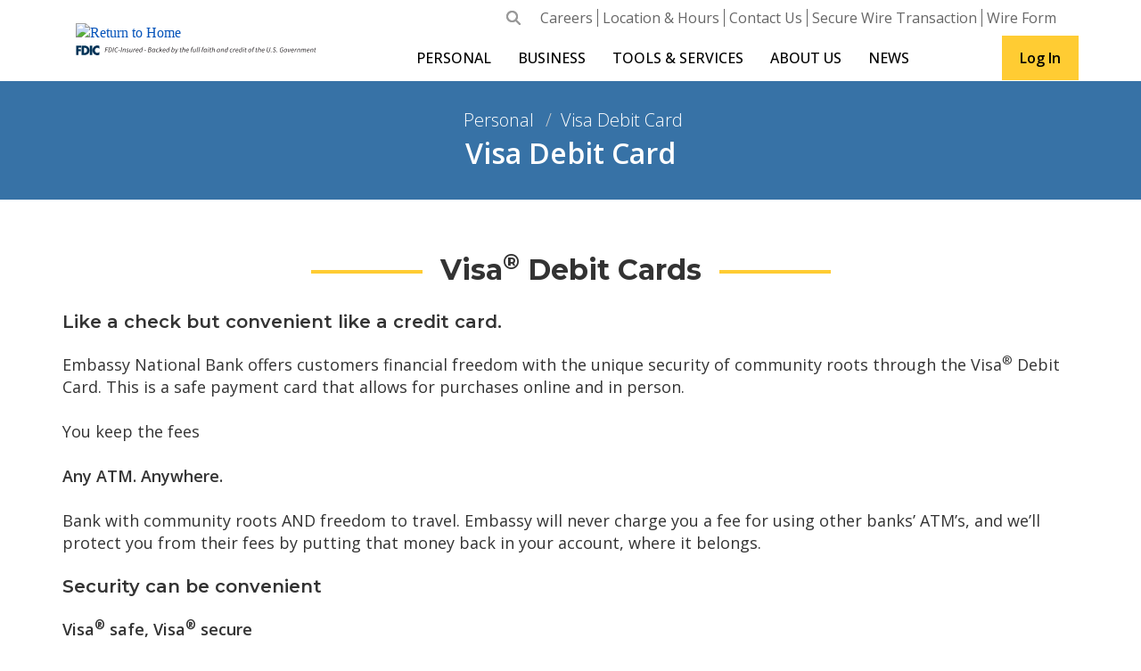

--- FILE ---
content_type: text/html; charset=UTF-8
request_url: https://embassynationalbank.com/personal/visa-debit-card
body_size: 8002
content:
<!doctype html>
<html lang="en">
<head>
    <meta charset="utf-8"/>
<meta http-equiv="x-ua-compatible" content="ie=edge"/>


<meta name="robots" content="">

<title>Visa Debit Card | Embassy National Bank</title>

<meta name="viewport" content="width=device-width, initial-scale=1, maximum-scale=2"/>
<meta name="description" content=""/>
<meta name="keywords" content=""/>

        <link rel="icon" href="/favicon.ico">
                            <meta name="application-name" content="Embassy National Bank">
        <meta name="msapplication-TileColor" content="#EFEFEF">
    <meta content="yes" name="mobile-web-app-capable">
    <meta name="mobile-web-app-status-bar-style" content="black-translucent">

        <link rel="canonical" href="https://embassynationalbank.com/personal/visa-debit-card"/>

        <meta property="og:title" content="Visa Debit Card"/>
    <meta property="og:site_name" content="Embassy National Bank"/>
    <meta property="og:url" content="https://embassynationalbank.com/personal/visa-debit-card"/>
    <meta property="og:description" content=""/>
    <meta property="og:type" content="Website"/>
    <meta property="og:image" content="https://embassynationalbank.com/uploads/files/8c/a4/8ca43ffe10a1224a547da022ff365c1a.svg" />


        <meta name="geo.region" content="US-"/>
    <meta name="geo.placename" content="Lawrenceville"/>
    <meta name="geo.position"
          content=";"/>
    <meta name="ICBM"
          content=";"/>
<!-- HTML5 Shim and Respond.js IE8 support of HTML5 elements and media queries -->
<!--[if lt IE 9]>
<script src="/packages/nimble/cms-static/html5shiv-printshiv.min.js" async></script>
<script src="/packages/nimble/cms-static/respond.min.js" async></script>
<![endif]-->

<script type="text/javascript" src="/packages/nimble/cms/web.0e476681b56424a79ce9.js" async></script>

<script type="text/javascript">
    if (!window.NimbleCms) (function (n, t, s) {
        s = n.NimbleCms = {_pending: []};
        for (var c in t) s[t[c]] = (function () {
            s._pending.push(arguments);
        }).bind(s, t[c]);
    })(window, ['widget', 'extern', 'ready', 'load']);
</script>

    <script async src="https://www.googletagmanager.com/gtag/js?id=G-QQBS4D2PDQ"></script>
    <script type="text/javascript">
        window.dataLayer = window.dataLayer || [];
        function gtag(){dataLayer.push(arguments);}
        gtag('js', new Date());

        gtag('config', 'G-QQBS4D2PDQ');
    </script>

<!-- begin header assets-->
<!-- end header assets-->
<link rel="stylesheet" href="/packages/nimble/legacy/legacy-web-bundle.e453a41ede6a50517a45.css">
<link media="all" type="text/css" rel="stylesheet" href="https://embassynationalbank.com/css/custom-styles.css">



<script type="text/javascript" src="/packages/nimble/legacy/legacy-web-bundle.e453a41ede6a50517a45.js"></script>



        <link rel="stylesheet" href="/dist/site.377ec12ae42a4cfaaab2.css"/>

    
    <style>
.listing-info .entry-bio-btn.hide {
display: block !important;
}
.custom-unordered-list.no-border li {
border: 0 !important;
padding-bottom: 10px;
}
.custom-unordered-list.no-border {
padding-left: 0;
}
@media(max-width: 728px) {
  .sweet-alert {
top: 185px !important;
}
}

.home-page .home-page-content .bank-location {
height: auto !important;
}
.navigation_3 li a {
border-right: 1px solid #666666;
padding: 0px 5px 0px 5px !important;
margin: 5px 0px 5px 0px;
}
.navigation_3 li:last-of-type a {
border-right: 0px;
}
.sm-header-links .navigation_3 li a {
padding: 5px 5px 5px 40px !important;
margin: 0px;
}

.core {
padding: 20px;
max-height: 375px;
text-align: center;
}

.core-gray {
background-color: #eeeeee;
padding: 20px;
max-height: 375px;
text-align: center;
}

.main-nav-right-block ul.nav li:first-of-type a  {
    background-color: #fc3;
    color: #000;
    font-weight: 600;
    padding: 15px 20px;
}

</style>

<!-- Hotjar Tracking Code for https://embassynationalbank.com/ -->
<script>
    (function(h,o,t,j,a,r){
        h.hj=h.hj||function(){(h.hj.q=h.hj.q||[]).push(arguments)};
        h._hjSettings={hjid:3629800,hjsv:6};
        a=o.getElementsByTagName('head')[0];
        r=o.createElement('script');r.async=1;
        r.src=t+h._hjSettings.hjid+j+h._hjSettings.hjsv;
        a.appendChild(r);
    })(window,document,'https://static.hotjar.com/c/hotjar-','.js?sv=');
</script>

<!-- Google tag (gtag.js) -->
<script async src="https://www.googletagmanager.com/gtag/js?id=G-QQBS4D2PDQ"></script>
<script>
  window.dataLayer = window.dataLayer || [];
  function gtag(){dataLayer.push(arguments);}
  gtag('js', new Date());

  gtag('config', 'G-QQBS4D2PDQ');
</script>


                <script type="application/ld+json">
            {
              "@context" : "//schema.org",
                 "@type" : "Organization",
                    "@id" : "https://embassynationalbank.com/#organization",
              "name" : "Embassy National Bank",
              "legalName" : "Embassy National Bank",
              "description" : "Embassy National Bank is...",
              "url" : "https://embassynationalbank.com",
              "address" : {
                "@type" : "PostalAddress",
                "addressLocality" : "Lawrenceville",
                "addressCountry" : "US",
                "postalCode" : "30043",
                "streetAddress" : "1817 North Brown Rd."
              },
              "logo" : "https://embassynationalbank.com/uploads/files/8c/a4/8ca43ffe10a1224a547da022ff365c1a.svg",
              "sameAs" : [
                "https://www.facebook.com/EmbassyNationalBankGA",
                "https://twitter.com/EmbassyBank",
                "",
                "",
                "",
                "",
                "https://www.linkedin.com/company/embassynationalbank"
             ]
            }
        </script>
    </head>
<body>

<!--[if lt IE 9]>
    <p class="alert alert-warning browserupgrade">You are using an <strong>outdated</strong> browser. Please <a href="//browsehappy.com/" target="_blank">upgrade your browser</a> to improve your experience.</p>
<![endif]-->
<noscript>
    <div class="alert alert-danger">
        <p>
            To use this site, you'll need to enable JavaScript. If you aren't sure how, <a href="//enable-javascript.com" target="_blank">follow these instructions</a>.
        </p>
    </div>
</noscript>
<div class="container-fluid wrapper wrapper43">

        <a href="#content" class="btn btn-skip sr-only-focusable sr-only" title="Skip to Main Content" tabindex="0">Skip to main content</a>

        <header class="hidden-print">

    <nav aria-label="main navigation">

        
        <div class="nav-top">
            <div class="container">

                <div class="row row-1">

                    <div class="vcenter col hidden-xs hidden-sm col-md-12 col-lg-12">
                                                <div class="header-links">
                            <div data-editable="true"  class="header-links-block" data-block-name="header-links-block" data-block-id="23" data-module="nimble.widget.navigation" data-module-id="3" data-page-id="0" data-has-parent="0" data-shared="true"><ul class="nav navbar-nav navigation_3 " id="navigation_36970caeb5eb73">
    <li class=""><a href="/about-us/careers" class="link26  page19  " target="_self">Careers</a></li><li class=""><a href="/about-us/location-hours" class="link25  page18  " target="_self">Location & Hours</a></li><li class=""><a href="/about-us/contact-us" class="link27  page20  " target="_self">Contact Us</a></li><li class=""><a href="https://embassynationalbank.leapfile.net/" class="link155  " target="_blank">Secure Wire Transaction</a></li><li class=""><a href="https://embassynationalbank.com/uploads/files/17/b3/17b38a9e94687d6cef96eb3a90ef88ac.pdf" class="link161  " target="_blank">Wire Form</a></li>
</ul></div>                        </div>
                                                                        <div class="header-search" aria-label="Site Search" role="search">

                                                        <form method="GET" action="https://embassynationalbank.com/search" accept-charset="UTF-8" class="searchbox">

                            <input type="search" placeholder="Search..." name="q" class="searchbox-input" onkeyup="buttonUp();" required>
                            <button class="searchbox-submit" role="button" type="submit"><span class="fa fa-search search-button" aria-hidden="true"></span><span class="sr-only">Click to Search</span></button>
                            <span class="searchbox-icon"><span class="fa fa-search" aria-hidden="true"></span><span class="sr-only">Click to Search</span></span>

                            </form>
                            
                        </div>
                                            </div>

                </div>

                <div class="row row-2">

                    <div class="vcenter col hidden-xs hidden-sm col-md-3 col-lg-3">
                                                <div class="header-logo">
                            <a href="https://embassynationalbank.com"><img class="img-responsive" src="/uploads/files/8c/a4/8ca43ffe10a1224a547da022ff365c1a.svg" alt="Return to Home" title="Embassy National Bank Logo" /></a>
<img src="/images/fdic-digital-sign.svg" class="fdic-digital-logo-desktop hidden-xs" alt="FDIC Digital Sign, using the official FDIC wordmark. This digital sign indicates the deposit institution is backed by the full faith and credit of the US government." />
<img src="/images/fdic-digital-sign-mobile.svg" class="fdic-digital-logo-mobile hidden-sm hidden-md hidden-lg" alt="FDIC Digital Sign, using the official FDIC wordmark. This digital sign indicates the deposit institution is backed by the full faith and credit of the US government." />                        </div>
                                            </div><!--
                        --><div class="vcenter pull-right col col-xs-12 col-sm-12 col-md-7 col-lg-7">
                                                <div class="nav-mobile hidden-md hidden-lg">

        <div class="row">

            <div class="vcenter text-left col-xs-3 col-sm-3">
                                <button class="navbar-toggle btn btn-sm" data-target=".navbar-collapse" data-toggle="collapse" type="button"><span class="sr-only">Toggle navigation</span><span class="fa fa-bars fa-3x" aria-hidden="true"></span></button>
            </div><!--
            --><div class="vcenter nav-mobile-logo text-center col-xs-6 col-sm-6">
                                <a href="https://embassynationalbank.com"><img class="img-responsive" src="/uploads/files/8c/a4/8ca43ffe10a1224a547da022ff365c1a.svg" alt="Return to Home" title="Embassy National Bank Logo" /></a>
<img src="/images/fdic-digital-sign.svg" class="fdic-digital-logo-desktop hidden-xs" alt="FDIC Digital Sign, using the official FDIC wordmark. This digital sign indicates the deposit institution is backed by the full faith and credit of the US government." />
<img src="/images/fdic-digital-sign-mobile.svg" class="fdic-digital-logo-mobile hidden-sm hidden-md hidden-lg" alt="FDIC Digital Sign, using the official FDIC wordmark. This digital sign indicates the deposit institution is backed by the full faith and credit of the US government." />            </div><!--
            --><div class="vcenter text-right col-xs-3 col-sm-3">
                                <button class="search-toggle btn btn-sm" data-target="#mobile-search" data-toggle="modal" type="button"><span class="sr-only">Toggle Search</span><span class="fa fa-search fa-3x" aria-hidden="true"></span></button>
            </div>

        </div>

        <div class="modal fade" id="mobile-search" tabindex="-1" role="dialog" aria-labelledby="MobileSearch">
        <div class="modal-sm">
            <div class="modal-content" id="MobileSearch">
                <div class="modal-header">
                    <button type="button" class="close" data-dismiss="modal"><span class="fa fa-times" aria-hidden="true"></span><span class="sr-only">Close</span></button>
                    <div class="modal-title">Search</div>
                </div>
                <div class="modal-body" aria-label="Mobile Search">
                                        <form method="GET" action="https://embassynationalbank.com/search" accept-charset="UTF-8" class="search">
<div class="input-group">
    <input aria-label="Enter a keyword" class="form-control" placeholder="Search..." name="q" type="text">
    <span class="input-group-btn">
            <button class="btn btn-search" type="submit"><span class="fa fa-search" aria-hidden="true"></span><span class="sr-only">Click to Search</span></button>
    </span>
</div>
</form>                </div>
                <div class="modal-footer">
                    <button type="button" class="btn btn-default" data-dismiss="modal">Close</button>
                </div>
            </div>
        </div>
    </div>
    </div>
                                                <div class="nav-main navbar-collapse collapse" role="navigation">

                <div data-editable="true"  class="main-nav" data-block-name="main-nav" data-block-id="20" data-module="nimble.widget.navigation" data-module-id="1" data-page-id="0" data-has-parent="0" data-shared="true"><ul class="nav mega-menu navbar-nav navigation_1 navbar-right" id="navigation_16970caeb616eb">
    <li class="dropdown"><a href="#" class="dropdown-toggle link4 page13  " data-toggle="dropdown" aria-expanded="false">Personal <span class="caret"></span></a><ul class="dropdown-menu row"><li class="col-xs-12 col-sm-6 col-md-3"><ul class="list-unstyled"><li class="dropdown-header">Application</li><li class=""><a href="https://embassynationalbank.com/uploads/files/11/15/1115a7e6613d246d1943e0ed495339c1.pdf" class="link166  " target="_blank">Consumer Account Application</a></li><li class=""><a href="https://embassynationalbank.com/uploads/files/ab/06/ab06f93983a4806a96d203448e0c01c8.pdf" class="link170  " target="_blank">ENB Switch Kit</a></li></ul></li><li class="col-xs-12 col-sm-6 col-md-3"><ul class="list-unstyled"><li class="dropdown-header">Checking</li><li class=""><a href="/personal/checking" class="link41  page27  " target="_self">Personal Checking</a></li><li class=""><a href="/personal-online-mobile-banking" class="link139  page84  " target="_self">Personal Online & Mobile Banking</a></li><li class=""><a href="/personal/visa-debit-card" class="link46  page43  active" target="_self">Visa Debit Card</a></li></ul></li><li class="col-xs-12 col-sm-6 col-md-3"><ul class="list-unstyled"><li class="dropdown-header">Loans & Credit</li><li class=""><a href="/personal/lending" class="link42  page29  " target="_self">Personal Lending</a></li><li class=""><a href="/credit-cards/personal-credit-cards" class="link72  page33  " target="_self">Personal Credit Cards</a></li></ul></li><li class="col-xs-12 col-sm-6 col-md-3"><ul class="list-unstyled"><li class="dropdown-header">Savings & Retirement</li><li class=""><a href="/personal/savings" class="link78  page30  " target="_self">Personal Savings</a></li><li class=""><a href="/personal/certificates-of-deposit" class="link76  page66  " target="_self">Certificates of Deposit</a></li><li class=""><a href="/personal/individual-retirement-accounts" class="link77  page67  " target="_self">Individual Retirement Accounts</a></li></ul></li><li class="col-xs-12 col-sm-6 col-md-3"><ul class="list-unstyled"><li class="dropdown-header">Personal Menu Content - DO NOT DELETE</li></ul></li></ul></li><li class="dropdown"><a href="#" class="dropdown-toggle link5 page14  " data-toggle="dropdown" aria-expanded="false">Business <span class="caret"></span></a><ul class="dropdown-menu row"><li class="col-xs-12 col-sm-6 col-md-3"><ul class="list-unstyled"><li class="dropdown-header">Application</li><li class=""><a href="https://embassynationalbank.com/uploads/files/38/7c/387c335424d5e7e10a4626246515677b.pdf" class="link168  " target="_blank">Business Account Application</a></li></ul></li><li class="col-xs-12 col-sm-6 col-md-3"><ul class="list-unstyled"><li class="dropdown-header">Deposit Accounts</li><li class=""><a href="/business/checking" class="link85  page22  " target="_self">Business Checking</a></li><li class=""><a href="/business/savings" class="link86  page23  " target="_self">Business Savings</a></li><li class=""><a href="/personal/visa-debit-card" class="link144  page43  active" target="_self">Visa Debit Card</a></li></ul></li><li class="col-xs-12 col-sm-6 col-md-3"><ul class="list-unstyled"><li class="dropdown-header">Loans & Credit</li><li class=""><a href="/business/commercial-lending" class="link125  page69  " target="_self">Commercial Lending</a></li><li class=""><a href="/business/sba-lending" class="link87  page24  " target="_self">SBA Lending</a></li><li class=""><a href="/residential-construction" class="link124  page37  " target="_self">Residential Construction</a></li><li class=""><a href="/residential-construction/land-lot-acquisition-and-development" class="link165  page108  " target="_self">Lot Acquisition and Development</a></li><li class=""><a href="/business/1-4-family-investment-lending" class="link126  page76  " target="_self">1-4 Family Investment Lending</a></li><li class=""><a href="/credit-cards/business-credit-cards" class="link134  page34  " target="_self">Business Credit Cards</a></li></ul></li><li class="col-xs-12 col-sm-6 col-md-3"><ul class="list-unstyled"><li class="dropdown-header">Cash Managment</li><li class=""><a href="/business/business-services" class="link171  page68  " target="_self">Business Services</a></li><li class=""><a href="/business-online-mobile-banking" class="link138  page85  " target="_self">Business Online & Mobile Banking</a></li><li class=""><a href="/business/remote-deposit" class="link83  page25  " target="_self">Remote Deposit</a></li></ul></li><li class="col-xs-12 col-sm-6 col-md-3"><ul class="list-unstyled"><li class="dropdown-header">Business Menu Content - DO NOT DELETE</li></ul></li></ul></li><li class="dropdown"><a href="#" class="dropdown-toggle link106  " data-toggle="dropdown" aria-expanded="false">Tools & Services <span class="caret"></span></a><ul class="dropdown-menu row"><li class="col-xs-12 col-sm-6 col-md-3"><ul class="list-unstyled"><li class="dropdown-header">Education</li><li class=""><a href="/tutorials" class="link174  page109  " target="_self">Tutorials</a></li><li class=""><a href="/beneficial-ownership" class="link150  page101  " target="_self">Beneficial Ownership Information Registry (BOIR)</a></li><li class=""><a href="/fraud-prevention-security" class="link110  page52  " target="_self">Online Fraud Prevention & Security</a></li><li class=""><a href="/financial-literacy" class="link153  page104  " target="_self">Financial Literacy </a></li><li class=""><a href="/fraud-education" class="link151  page103  " target="_self">Fraud Education</a></li></ul></li><li class="col-xs-12 col-sm-6 col-md-3"><ul class="list-unstyled"><li class="dropdown-header">Banking Tools</li><li class=""><a href="/online-mobile-banking" class="link111  page15  " target="_self">Online & Mobile Banking</a></li><li class=""><a href="/help-faq/lost-or-stolen-card" class="link115  page71  " target="_self">Lost or Stolen Card</a></li><li class=""><a href="/reorder-checks" class="link113  page51  " target="_self">Reorder Checks</a></li><li class=""><a href="/zelle-send-receive-payments" class="link143  page72  " target="_self">Zelle® Send & Receive Payments</a></li></ul></li><li class="col-xs-12 col-sm-6 col-md-3"><ul class="list-unstyled"><li class="dropdown-header">Services</li><li class=""><a href="/credit-cards" class="link116  page32  " target="_self">Credit Cards</a></li><li class=""><a href="/rates-fees" class="link112  page50  " target="_self">Rates & Fees</a></li><li class=""><a href="https://embassynationalbank.leapfile.net/" class="link142  " target="_blank">Secure File Transfer (Leapfile)</a></li></ul></li><li class="col-xs-12 col-sm-6 col-md-3"><ul class="list-unstyled"><li class="dropdown-header">Tools & Services Menu Content - DO NOT DELETE</li></ul></li></ul></li><li class="dropdown"><a href="#" class="dropdown-toggle link24  " data-toggle="dropdown" aria-expanded="false">About Us <span class="caret"></span></a><ul class="dropdown-menu row"><li class="col-xs-12 col-sm-6 col-md-3"><ul class="list-unstyled"><li class="dropdown-header">About Embassy</li><li class=""><a href="/about" class="link66  " target="_self">Company Overview</a></li><li class=""><a href="/about-us/board-of-directors" class="link63  page53  " target="_self">Board of Directors</a></li><li class=""><a href="/about-us/management-team" class="link64  page61  " target="_self">Management Team</a></li><li class=""><a href="/testimonials" class="link164  page106  " target="_self">Testimonials</a></li></ul></li><li class="col-xs-12 col-sm-6 col-md-3"><ul class="list-unstyled"><li class="dropdown-header">Connect With Us</li><li class=""><a href="/about-us/careers" class="link61  page19  " target="_self">Careers</a></li><li class=""><a href="/about-us/location-hours" class="link60  page18  " target="_self">Location & Hours</a></li><li class=""><a href="/about-us/contact-us" class="link62  page20  " target="_self">Contact Us</a></li><li class=""><a href="/about-us/community" class="link148  page83  " target="_self">Community</a></li></ul></li><li class="col-xs-12 col-sm-6 col-md-3"><ul class="list-unstyled"><li class="dropdown-header">About Us Menu Content - DO NOT DELETE</li></ul></li></ul></li><li class=""><a href="/about-us/news" class="link145  page62  " target="_self">News</a></li>
</ul></div>
        <div class="sm-header-links hidden-md hidden-lg">
                      <div data-editable="true"  class="header-links-block" data-block-name="header-links-block" data-block-id="23" data-module="nimble.widget.navigation" data-module-id="3" data-page-id="0" data-has-parent="0" data-shared="true"><ul class="nav navbar-nav navigation_3 " id="navigation_36970caeb63240">
    <li class=""><a href="/about-us/careers" class="link26  page19  " target="_self">Careers</a></li><li class=""><a href="/about-us/location-hours" class="link25  page18  " target="_self">Location & Hours</a></li><li class=""><a href="/about-us/contact-us" class="link27  page20  " target="_self">Contact Us</a></li><li class=""><a href="https://embassynationalbank.leapfile.net/" class="link155  " target="_blank">Secure Wire Transaction</a></li><li class=""><a href="https://embassynationalbank.com/uploads/files/17/b3/17b38a9e94687d6cef96eb3a90ef88ac.pdf" class="link161  " target="_blank">Wire Form</a></li>
</ul></div>                   </div>

</div>                    </div><!--
                        --><div class="vcenter main-nav-right pull-right col hidden-xs hidden-sm col-md-2 col-lg-2">
                                                <div data-editable="true"  class="main-nav-right-block" data-block-name="main-nav-right-block" data-block-id="22" data-module="nimble.widget.navigation" data-module-id="2" data-page-id="0" data-has-parent="0" data-shared="true"><ul class="nav navbar-nav navigation_2 navbar-right" id="navigation_26970caeb64636">
    <li class="dropdown"><a href="#" class="dropdown-toggle link3  " data-toggle="dropdown" aria-expanded="false">Log In <span class="caret"></span></a><ul class="dropdown-menu row"><li class=""><a href="https://web13.secureinternetbank.com/PBI_PBI1151/Login/061120903" class="link1  " target="_blank">Personal Online Banking</a></li><li class=""><a href="https://web13.secureinternetbank.com/ebc_ebc1151/Login/061120903" class="link2  " target="_blank">Business Online Banking</a></li></ul></li>
</ul></div>                    </div>

                </div>

            </div>
        </div>
            
    </nav>

</header>    
    <main>

                                <div class="top-banner hidden-print" role="banner">
                                    <div class="container interior-banner-content-container">
                        <div class="col-xs-12 col-sm-12 col-md-6 col-lg-7">
                                                    </div>
                        <div class="col-xs-12 col-sm-12 col-md-6 col-lg-5">
                        </div>
                    </div>
        <span class="interior-banner-container">
                        <div class="interior-banner-overlay"></div>
        </span>
                </div>
        
                <section role="main" aria-label="main content" aria-labelledby="content">
            <div class="content container-fluid">
                                    <div class="breadcrumb-wrapper">
                        <div class="container">
                            <div class="row">
                                <div class="col-xs-12 col-sm-12 col-md-12 col-lg-12">
                                                                        <ol class="breadcrumb"><li><a href="/">Home</a></li><li><a href="/personal">Personal</a></li><li class="active">Visa Debit Card</li></ol>
                                                                                                            <span class="page-title">Visa Debit Card</span>
                                </div>
                            </div>
                        </div>
                    </div>
                                <div class="row">
                    <div class="col-xs-12 col-sm-12 col-md-12 col-lg-12">
                                                
                    </div>
                </div>
                <div id="content" class="container">
                        <div class="flexible-container">
        <div class="row nimble-page-row" id="layout-row-1" data-module="nimble.page.row"><div data-editable="true"  class="nimble-widget-content col-md-12 " data-block-id="64" data-module="nimble.widget.content" data-module-id="46" data-page-id="43"><p style="text-align: center;"><span class="custom-h2">Visa<sup>®</sup> Debit Cards</span></p>

<h3><span class="custom-lowercase">Like a check but convenient like a credit card.</span></h3>

<p>Embassy National Bank offers customers financial freedom with the unique security of community roots through the Visa<sup>®</sup> Debit Card. <wbr />This is a safe payment card that allows for purchases online and in person.</p>

<p><span class="custom-lowercase">You keep the fees</span></p>

<p><strong>Any ATM. Anywhere.</strong></p>

<p>Bank with community roots AND freedom to travel. Embassy will never charge you a fee for using other banks’ ATM’s, and we’ll protect you from their fees by putting that money back in your account, where it belongs.</p>

<h3><span class="custom-lowercase">Security can be convenient</span></h3>

<p><strong>Visa<sup>®</sup> safe, Visa<sup>®</sup> secure</strong></p>

<p>Visa<sup>®</sup> Zero Liability policy guarantees that you won’t be held responsible for fraudulent purchases made with your card.<sup>1</sup></p>

<p>Verified by Visa<sup>®</sup> provides an added layer of security and peace of mind when shopping online.</p>

<h3><strong><span class="custom-lowercase">Everywhere you want to be Worldwide</span></strong></h3>

<p>Use your card at millions of locations where Visa<sup>®</sup> is accepted worldwide and online.</p>

<h3><span class="custom-lowercase">Stop dreaming about the convenience of a Visa<sup>®</sup> Debit Card from Embassy National Bank.</span></h3>

<p>All You Need Is an Embassy Personal Checking Account!</p>

<ul class="custom-unordered-list">
	<li>Explore Account Options</li>
	<li>Call us (770) 822-9111</li>
	<li>Activate your Visa<sup>®</sup> Debit Card with your new account, call 1-800-992-3808.</li>
</ul>

<p>Individual provisional credit amounts are provided on a provisional basis and may be withheld, delayed, limited, or rescinded by your issuer based on factors such as gross negligence or fraud, delay in reporting unauthorized use, investigation and verification of claim and account standing and history.</p>

<p>You must notify Embassy National Bank immediately of any unauthorized use. A transaction at issue must be posted to your account before provisional credit may be issued.</p>

<p class="nimble-paragraph-line-break"> </p>

<p><a href="https://embassynationalbank.com/help-faq/lost-or-stolen-card"><strong>Lost or stolen cards please click here.</strong></a></p>

<p class="nimble-paragraph-line-break"> </p>

<p><sup>1</sup> Covers U.S. issued cards only. Does not apply to ATM transactions, PIN transactions not processed by Visa<span class="custom-lowercase"><sup>®</sup></span>, or certain commercial card transactions.</p>

<p class="nimble-paragraph-line-break"> </p>

<p class="nimble-paragraph-line-break"> </p>
</div></div>
</div>                </div>
            </div>

            
        </section>
        
    </main>

        <footer class="hidden-print footer">
    <div class="footer">

        <div class="footer-01">
            <div class="container">

                <div class="row">
                    <div class="contact col-xs-12 col-sm-12 col-md-3 col-lg-3">
                                                <a href="https://embassynationalbank.com"><img class="img-responsive" src="/uploads/files/59/44/5944a2ed4f2a37421f297024b7bedc0a.svg" alt="Return to Home" title="Embassy National Bank Logo" /></a>
<img src="/images/fdic-digital-sign.svg" class="fdic-digital-logo-desktop hidden-xs" alt="FDIC Digital Sign, using the official FDIC wordmark. This digital sign indicates the deposit institution is backed by the full faith and credit of the US government." />
<img src="/images/fdic-digital-sign-mobile.svg" class="fdic-digital-logo-mobile hidden-sm hidden-md hidden-lg" alt="FDIC Digital Sign, using the official FDIC wordmark. This digital sign indicates the deposit institution is backed by the full faith and credit of the US government." />                        <div data-editable="true"  class="contact-block" data-block-name="contact-block" data-block-id="35" data-module="nimble.widget.content" data-module-id="24" data-page-id="0" data-has-parent="0" data-shared="true"><p class="nimble-paragraph-line-break">1817 North Brown Rd.<br />
Lawrenceville, GA 30043<br />
(770) 822-9111</p>
</div>                                                <div class="footer-social-media">
                            <a href="https://www.facebook.com/EmbassyNationalBankGA" target="_blank" title="Facebook"><span class="fa fa-facebook fa-2x" aria-hidden="true"></span><span class="sr-only">Find us on Facebook</span></a>
<a href="https://twitter.com/EmbassyBank" target="_blank" title="Twitter"><span class="fa fa-twitter fa-2x" aria-hidden="true"></span><span class="sr-only">Follow us on Twitter</span></a>



<a href="https://www.linkedin.com/company/embassynationalbank" target="_blank" title="LinkedIn"><span class="fa fa-linkedin-square fa-2x" aria-hidden="true"></span><span class="sr-only">Find us on LinkedIn</span></a>

                        </div>
                                            </div>
                    <div class="footer-nav-1 col-xs-12 col-sm-12 col-md-3 col-lg-3">
                        <div data-editable="true"  class="footer-nav-1-block" data-block-name="footer-nav-1-block" data-block-id="36" data-module="nimble.widget.navigation" data-module-id="4" data-page-id="0" data-has-parent="0" data-shared="true"><ul class="nav nav-stacked navigation_4 " id="navigation_46970caeb68adc">
    <li class="dropdown-header">Products</li><li class=""><a href="/business/sba-lending" class="link128  page24  " target="_self">SBA Lending</a></li><li class=""><a href="/business/commercial-lending" class="link129  page69  " target="_self">Commercial Lending</a></li><li class=""><a href="/residential-construction" class="link130  page37  " target="_self">Residential Construction</a></li><li class=""><a href="/business/checking" class="link131  page22  " target="_self">Business Checking</a></li><li class=""><a href="/business/savings" class="link132  page23  " target="_self">Business Savings</a></li>
</ul></div>                    </div>
                    <div class="footer-nav-2 col-xs-12 col-sm-12 col-md-3 col-lg-3">
                        <div data-editable="true"  class="footer-nav-2-block" data-block-name="footer-nav-2-block" data-block-id="37" data-module="nimble.widget.navigation" data-module-id="5" data-page-id="0" data-has-parent="0" data-shared="true"><ul class="nav nav-stacked navigation_5 " id="navigation_56970caeb699ac">
    <li class="dropdown-header">Resources</li><li class=""><a href="/rates-fees" class="link79  page50  " target="_self">Rates & Fees</a></li><li class=""><a href="/fraud-prevention-security" class="link58  page52  " target="_self">Online Fraud Prevention & Security</a></li>
</ul></div>                    </div>
                    <div class="footer-nav-3 col-xs-12 col-sm-12 col-md-3 col-lg-3">
                        <div data-editable="true"  class="footer-nav-3-block" data-block-name="footer-nav-3-block" data-block-id="38" data-module="nimble.widget.navigation" data-module-id="6" data-page-id="0" data-has-parent="0" data-shared="true"><ul class="nav nav-stacked navigation_6 " id="navigation_66970caeb6a84a">
    <li class="dropdown-header">Legal</li><li class=""><a href="/enb-privacy-policy" class="link140  page93  " target="_self">Privacy Policy</a></li><li class=""><a href="/privacy-policy" class="link33  page3  " target="_self">Website Privacy Policy</a></li><li class=""><a href="/disclaimer" class="link32  page4  " target="_self">Disclaimer</a></li><li class=""><a href="/accessibility" class="link141  page94  " target="_self">Accessibility</a></li><li class=""><a href="/community-reinvestment-act-cra" class="link152  page99  " target="_self">Community Reinvestment Act (CRA)</a></li>
</ul></div>                    </div>
                </div>

            </div>
        </div>

        <div class="footer-02">
            <div class="container">

                <div class="row">
                    <div class="vcenter col-xs-12 col-sm-12 col-md-7 col-lg-7">
                                                <div class="footer-copyright">
                            <img class="img-responsive" src="/images/fdic-ehl-logo.gif" alt="FDIC Equal Housing Lender" />
Embassy National Bank, Member FDIC | Equal Housing Lender <br />Copyright &copy; 2026<span class="hidden-xs"> All Rights Reserved.</span>                        </div>
                                            </div><!--
                    --><div class="text-right vcenter col-xs-12 col-sm-12 col-md-5 col-lg-5">
                                                <div class="footer-powered-by">
                            <strong>Routing Number 061120903</strong>&nbsp;&nbsp;&nbsp;&nbsp;&nbsp;
<strong>NMLS 1205048</strong>
                        </div>
                                            </div>
                </div>

            </div>
        </div>

    </div>
</footer>    
        <a class="back-to-top hidden-print fa fa-chevron-up fa-3" href="javascript:void(0);" title="Back to Top">
        <span class="sr-only">Back to Top</span>
    </a>
</div>




<script type="text/javascript" src="/dist/site.377ec12ae42a4cfaaab2.js"></script>

<div class="menu-content-wrapper hidden">
    <div data-editable="true"  class="menu-content-1" data-block-name="menu-content-1" data-block-id="16" data-module="nimble.widget.content" data-module-id="12" data-page-id="0" data-has-parent="0" data-shared="true"><p class="nimble-paragraph-line-break">Content Area for the Nav Personal Content</p>
</div>    <div data-editable="true"  class="menu-content-2" data-block-name="menu-content-2" data-block-id="15" data-module="nimble.widget.content" data-module-id="11" data-page-id="0" data-has-parent="0" data-shared="true"><p class="nimble-paragraph-line-break">Content Area for the Nav Business Content</p>
</div>        <div data-editable="true"  class="menu-content-4" data-block-name="menu-content-4" data-block-id="13" data-module="nimble.widget.content" data-module-id="9" data-page-id="0" data-has-parent="0" data-shared="true"><p class="nimble-paragraph-line-break">Content Area for the Nav Tools & Services Content</p>
</div>    <div data-editable="true"  class="menu-content-5" data-block-name="menu-content-5" data-block-id="12" data-module="nimble.widget.content" data-module-id="8" data-page-id="0" data-has-parent="0" data-shared="true"><p class="nimble-paragraph-line-break"><img alt="" class="img-responsive" src="/uploads/files/51/39/5139ea7bc0371d1005ac3e62c8803b50.webp" /></p>

<p class="nimble-paragraph-line-break">Content Area for the Nav About Us Content</p>

<p class="nimble-paragraph-line-break"><a href="/">Click me</a></p>
</div></div>

</body>
</html>

--- FILE ---
content_type: text/css; charset=utf-8
request_url: https://embassynationalbank.com/css/custom-styles.css
body_size: 426
content:
span.custom-h2 {
    font-family: 'Montserrat', sans-serif;
    font-weight: 700;
    font-size: 32px;
    text-align: center;
    position: relative;
}

span.custom-h2:before, span.custom-h2:after {
    content: "";
    display: block;
    width: 125px;
    height: 4px;
    background: #FFCC33;
    top: 50%;
    position: absolute;
}

span.custom-h2:before {
    left: -145px;
}

span.custom-h2:after {
    right: -145px;
}

span.custom-h3 {
    font-family: 'Montserrat', sans-serif;
    text-transform: none;
    font-weight: 400;
    font-size: 36px;
    margin: 0px 0px 0px 0px;
    text-align: center;
}

span.custom-h3:after {
    margin-top: 10px;
    margin-bottom: 50px;
    display: block;
    content: " ";
    background-color: #FFCC33;
    height: 4px;
    width: 125px;
    margin-right: auto;
    margin-left: auto;
}

span.custom-caption {

}

span.custom-lowercase {
    text-transform: none !important;
}

span.custom-uppercase {
    text-transform: uppercase !important;
}

span.custom-font-large {
    font-size: x-large;
}

span.custom-font-small {
    font-size: smaller;
}

span.custom-font-blue {
    color: #034C8C;
}

span.custom-font-navy {
    color: #1D3D59;
}

--- FILE ---
content_type: text/css; charset=utf-8
request_url: https://embassynationalbank.com/dist/site.377ec12ae42a4cfaaab2.css
body_size: 10444
content:
@import url(//fonts.googleapis.com/css2?family=Montserrat:ital,wght@0,300;0,400;0,500;0,600;0,700;1,400;1,500&display=swap);@import url(//fonts.googleapis.com/css2?family=Open+Sans:ital,wght@0,300;0,400;0,500;0,600;0,700;1,300;1,400;1,500;1,600;1,700&display=swap);span.custom-h2{font-family:Montserrat,sans-serif;font-weight:700;font-size:32px;text-align:center;position:relative}span.custom-h2:after,span.custom-h2:before{content:"";display:block;width:125px;height:4px;background:#fc3;top:50%;position:absolute}span.custom-h2:before{left:-145px}span.custom-h2:after{right:-145px}span.custom-h3{font-family:Montserrat,sans-serif;text-transform:none;font-weight:400;font-size:36px;margin:0;text-align:center}span.custom-h3:after{display:block;content:" ";background-color:#fc3;height:4px;width:125px;margin:10px auto 50px}span.custom-lowercase{text-transform:none!important}span.custom-uppercase{text-transform:uppercase!important}span.custom-font-large{font-size:x-large}span.custom-font-small{font-size:smaller}span.custom-font-blue{color:#034c8c}span.custom-font-navy{color:#1d3d59}body{font-family:Open Sans,sans-serif;font-size:18px;font-weight:400}h1{font-size:36px}h1,h2{font-family:Montserrat,sans-serif;font-weight:400;margin:25px 0}h2{font-size:30px}h3{text-transform:uppercase;margin:25px 0}h3,h4{font-size:20px;font-weight:600;font-family:Montserrat,sans-serif}h4{margin:20px 0}h5{text-transform:uppercase}h5,h6{font-size:18px;font-weight:700;font-family:Montserrat,sans-serif}h5,h6,p{margin:25px 0}strong{font-weight:600}a,a:active,a:hover,a:visited{color:#0453ba}h1:has(.custom-h2),h2:has(.custom-h2),h3:has(.custom-h2),h4:has(.custom-h2),h5:has(.custom-h2),h6:has(.custom-h2),p:has(.custom-h2){margin:50px auto;width:100%}@media(max-width:1200px){h1:has(.custom-h2),h2:has(.custom-h2),h3:has(.custom-h2),h4:has(.custom-h2),h5:has(.custom-h2),h6:has(.custom-h2),p:has(.custom-h2){max-width:calc(100% - 500px)}h1:has(.custom-h2) span.custom-h2:before,h2:has(.custom-h2) span.custom-h2:before,h3:has(.custom-h2) span.custom-h2:before,h4:has(.custom-h2) span.custom-h2:before,h5:has(.custom-h2) span.custom-h2:before,h6:has(.custom-h2) span.custom-h2:before,p:has(.custom-h2) span.custom-h2:before{left:-165px}h1:has(.custom-h2) span.custom-h2:after,h2:has(.custom-h2) span.custom-h2:after,h3:has(.custom-h2) span.custom-h2:after,h4:has(.custom-h2) span.custom-h2:after,h5:has(.custom-h2) span.custom-h2:after,h6:has(.custom-h2) span.custom-h2:after,p:has(.custom-h2) span.custom-h2:after{right:-215px}}@media(max-width:991px){h1:has(.custom-h2),h2:has(.custom-h2),h3:has(.custom-h2),h4:has(.custom-h2),h5:has(.custom-h2),h6:has(.custom-h2),p:has(.custom-h2){max-width:calc(100% - 170px)}h1:has(.custom-h2) span.custom-h2:before,h2:has(.custom-h2) span.custom-h2:before,h3:has(.custom-h2) span.custom-h2:before,h4:has(.custom-h2) span.custom-h2:before,h5:has(.custom-h2) span.custom-h2:before,h6:has(.custom-h2) span.custom-h2:before,p:has(.custom-h2) span.custom-h2:before{width:75px;left:-95px}h1:has(.custom-h2) span.custom-h2:after,h2:has(.custom-h2) span.custom-h2:after,h3:has(.custom-h2) span.custom-h2:after,h4:has(.custom-h2) span.custom-h2:after,h5:has(.custom-h2) span.custom-h2:after,h6:has(.custom-h2) span.custom-h2:after,p:has(.custom-h2) span.custom-h2:after{width:75px;right:-245px}}@media(max-width:768px){h1:has(.custom-h2),h2:has(.custom-h2),h3:has(.custom-h2),h4:has(.custom-h2),h5:has(.custom-h2),h6:has(.custom-h2),p:has(.custom-h2){max-width:100%!important}h1:has(.custom-h2) span.custom-h2:before,h2:has(.custom-h2) span.custom-h2:before,h3:has(.custom-h2) span.custom-h2:before,h4:has(.custom-h2) span.custom-h2:before,h5:has(.custom-h2) span.custom-h2:before,h6:has(.custom-h2) span.custom-h2:before,p:has(.custom-h2) span.custom-h2:before{display:none}h1:has(.custom-h2) span.custom-h2:after,h2:has(.custom-h2) span.custom-h2:after,h3:has(.custom-h2) span.custom-h2:after,h4:has(.custom-h2) span.custom-h2:after,h5:has(.custom-h2) span.custom-h2:after,h6:has(.custom-h2) span.custom-h2:after,p:has(.custom-h2) span.custom-h2:after{display:block;right:unset;top:unset;position:relative;margin:10px auto 0}}.btn,button{padding:9px 10px}.btn,.btn-sm,button{border:2px solid;border-radius:0;margin:2px;font-weight:600}.btn-sm{padding:6px 10px;font-size:15px}.btn-lg{border:2px solid;padding:14px 15px;border-radius:0;text-transform:uppercase;font-weight:500}.btn-default,.btn-default:visited{background-color:transparent;border-color:#000;color:#000}.btn-default:active,.btn-default:hover{background-color:#eee;border-color:#000;color:#000}.btn-primary,.btn-primary:visited{background-color:#fc3;border-color:#fc3;color:#000}.btn-primary:active,.btn-primary:hover{background-color:#ffc61a;border-color:#ffc61a;color:#000}.btn-link,.btn-link:visited{color:#000;background-color:transparent;border-color:#000}.btn-link:active,.btn-link:hover{color:#000;background-color:#eee;border-color:#000}.btn-info,.btn-info:visited{background-color:#0453ba;color:#fff;border-color:#0453ba}.btn-info:active,.btn-info:hover{background-color:#055ed3;color:#fff;border-color:#055ed3}.btn-skip{position:absolute;top:0;left:0;z-index:99999}header{font-size:16px}.header-links{display:inline-block;float:right;padding:5px}.header-links .navbar-nav li a,.header-links .navbar-nav li a:visited{color:#666;background-color:transparent;text-decoration:none;padding:5px}@media(max-width:991px){.header-links .navbar-nav li a,.header-links .navbar-nav li a:visited{padding:0}}.header-links .navbar-nav li a:active,.header-links .navbar-nav li a:hover{color:#666;background-color:transparent;text-decoration:underline}.header-logo{margin-top:-35px}.header-logo,.header-logo img{-webkit-transition:all .2s ease-in-out 0s;transition:all .2s ease-in-out 0s}.header-logo img{max-height:150px}.header-search{float:right;display:inline-block;width:auto;max-width:25%;margin:0;padding:5px;vertical-align:middle}.header-search .searchbox{position:relative;width:30px;min-width:30px;height:30px;float:right;overflow:hidden;-webkit-transition:width .3s;-moz-transition:width .3s;-ms-transition:width .3s;-o-transition:width .3s;transition:width .3s}.header-search .searchbox-input{top:0;right:0;border:0;outline:0;background:transparent;width:100%;height:30px;margin:0;padding:0 55px 0 0;color:#333;max-width:180px}.header-search .searchbox-input::-webkit-input-placeholder{color:#333}.header-search .searchbox-input:-moz-placeholder,.header-search .searchbox-input::-moz-placeholder{color:#333}.header-search .searchbox-input:-ms-input-placeholder{color:#333}.header-search .searchbox-icon,.header-search .searchbox-submit{width:30px;height:30px;display:block;position:absolute;top:0;font-size:16px;right:0;padding:0;margin:0;border:0;outline:0;line-height:30px;text-align:center;cursor:pointer;color:#999;background:transparent}.header-search .searchbox-open{width:auto;border-bottom:1px solid #333}.main-nav-right .navbar-nav{font-size:16px}.main-nav-right .navbar-nav .dropdown-toggle,.main-nav-right .navbar-nav .open .dropdown-toggle{background-color:#fc3;color:#000;font-weight:600;padding:15px 20px}.main-nav-right .navbar-nav ul.dropdown-menu{padding:0;font-size:15px;border:0;background-color:#fc3;border-radius:0;box-shadow:none}.main-nav-right .navbar-nav ul.dropdown-menu a,.main-nav-right .navbar-nav ul.dropdown-menu a:visited{color:#000;font-weight:600;padding:10px 15px}.main-nav-right .navbar-nav ul.dropdown-menu a:active,.main-nav-right .navbar-nav ul.dropdown-menu a:hover{background-color:#000;color:#fff}.main-nav-right .navbar-nav .caret{display:none}nav{height:auto;width:100%;position:fixed;top:0;left:0;z-index:20}.nav-top,nav{-webkit-transition:all .2s ease-in-out 0s;transition:all .2s ease-in-out 0s}.nav-top{background-color:#fff;padding:0;margin-top:0}.nav-top .row{margin:0!important}.nav-top .row-1{-webkit-transition:all .2s ease-in-out 0s;transition:all .2s ease-in-out 0s}@media(min-width:992px){.nav-top .col{padding:0}.nav-top .col:first-of-type{padding-left:15px}.nav-top .col:last-of-type{padding-right:15px}}.nav-mobile{background-color:#fff}.nav-mobile .text-left{text-align:left!important}.nav-mobile .navbar-toggle,.nav-mobile .search-toggle{margin-top:-2px!important;margin-bottom:0;border:0!important;background-color:#333!important;padding:8px}.nav-mobile .search-toggle{float:right;margin-right:0;margin-left:15px}.nav-mobile .navbar-toggle{float:none;margin-left:0;margin-right:15px}.nav-mobile .navbar-toggle .fa,.nav-mobile .search-toggle .fa{color:#fff!important}.nav-main{width:100%;height:auto;border:0!important}.nav-main .container{position:relative}.nav-main ul.nav{list-style-type:none;-webkit-transition:padding .3s;-moz-transition:padding .3s;transition:padding .3s}.nav-main ul.nav .caret{display:none}.nav-main ul.nav li{vertical-align:top}.nav-main ul.nav li a{color:#000;font-weight:500;text-transform:uppercase;height:50px;line-height:50px;background-color:transparent;padding:0 15px;margin:0;-webkit-transition:all .2s ease-in-out 0s;transition:all .2s ease-in-out 0s}@media(max-width:1200px){.nav-main ul.nav li a{padding:0 10px}}.nav-main ul.nav li a:before{content:"";position:absolute;width:100%;height:4px;bottom:0;left:0;background-color:#333;visibility:hidden;-webkit-transform:scaleX(0);transform:scaleX(0);-webkit-transition:all .2s ease-in-out 0s;transition:all .2s ease-in-out 0s}.nav-main ul.nav li a:hover:before{visibility:visible;-webkit-transform:scaleX(.9);transform:scaleX(.9)}@media(max-width:991px){.nav-main ul.nav li a:hover:before{visibility:hidden}}.nav-main ul.nav li a.active:before{visibility:visible;-webkit-transform:scaleX(.9);transform:scaleX(.9)}@media(max-width:991px){.nav-main ul.nav li a.active:before{visibility:hidden}}.nav-main ul.nav .open a.dropdown-toggle{background-color:transparent}.nav-main ul.nav .open a.dropdown-toggle:before{visibility:visible;-webkit-transform:scaleX(.9);transform:scaleX(.9)}@media(max-width:991px){.nav-main ul.nav .open a.dropdown-toggle:before{visibility:hidden}}.nav-main ul.nav ul.dropdown-menu{margin-top:0;background-color:#eee;border:0;border-radius:0;font-size:16px}.nav-main ul.nav ul.dropdown-menu a{height:40px;line-height:40px;padding:0 20px;margin:0;text-transform:none;-webkit-transition:all .2s ease-in-out 0s;transition:all .2s ease-in-out 0s}.nav-main ul.nav ul.dropdown-menu a.active:before,.nav-main ul.nav ul.dropdown-menu a:hover:before{visibility:hidden}.nav-main ul.nav ul.dropdown-menu .dropdown-header{font-size:16px;height:40px;line-height:40px;padding:0 10px}nav.small{font-size:100%!important;box-shadow:0 2px 2px rgba(0,0,0,.07);-webkit-transition:all .2s ease-in-out 0s;transition:all .2s ease-in-out 0s}nav.small,nav.small .nav-top{height:102px}nav.small .nav-top .row-1{-webkit-transition:all .2s ease-in-out 0s;transition:all .2s ease-in-out 0s;display:none}nav.small .nav-main{height:85px;box-shadow:none}nav.small .header-logo{padding-top:5px;margin-top:0}nav.small .header-logo,nav.small .header-logo img{-webkit-transition:all .2s ease-in-out 0s;transition:all .2s ease-in-out 0s}nav.small .header-logo img{max-height:75px}.navbar-collapse{display:block;border-top:0!important;box-shadow:none!important;padding:0!important;overflow-x:visible;overflow-y:auto;height:0;max-height:400px}.navbar-collapse.collapsing,.navbar-collapse.in{display:block;overflow-y:auto;height:auto;max-height:400px}ul.mega-menu li.dropdown{position:static}ul.mega-menu ul.dropdown-menu{top:unset;left:0!important;right:0!important;width:100vw;height:auto;box-shadow:none;border:none}ul.mega-menu ul.dropdown-menu li.col-xs-12.col-sm-6.col-md-3{min-height:180px}ul.mega-menu ul.dropdown-menu a{height:auto!important;line-height:1!important;display:block;font-weight:400;word-wrap:break-word;padding:10px 5px 10px 0!important;-webkit-transition:all .2s ease-in-out 0s;transition:all .2s ease-in-out 0s}@media(max-width:991px){ul.mega-menu ul.dropdown-menu a{padding:0!important}}ul.mega-menu ul.dropdown-menu a:hover{padding:10px 0 10px 5px!important;text-decoration:none}@media(max-width:991px){ul.mega-menu ul.dropdown-menu a:hover{padding:0!important}}ul.mega-menu ul.dropdown-menu .dropdown-header{height:auto!important;line-height:1!important;font-weight:600;text-transform:uppercase;color:#000;padding:10px 0!important}ul.mega-menu ul.dropdown-menu .dropdown-header.menu-content{display:none;text-align:center;text-transform:none;max-width:100%;padding:0;margin:0;font-weight:400;line-height:normal!important;white-space:normal!important}ul.mega-menu ul.dropdown-menu .dropdown-header.menu-content a,ul.mega-menu ul.dropdown-menu .dropdown-header.menu-content a:visited{display:unset;padding:0!important;margin:0;text-decoration:underline}ul.mega-menu ul.dropdown-menu .dropdown-header.menu-content a:active,ul.mega-menu ul.dropdown-menu .dropdown-header.menu-content a:hover{display:unset;padding:0!important;margin:0;text-decoration:none}ul.mega-menu ul.dropdown-menu .dropdown-header.menu-content p:first-of-type{margin-top:0!important}ul.mega-menu ul.dropdown-menu .dropdown-header.menu-content p:has(img){margin:0!important}ul.mega-menu ul.dropdown-menu .dropdown-header.menu-content p:last-of-type{margin-bottom:0!important}ul.mega-menu ul.dropdown-menu .dropdown-header.menu-content img{margin-right:auto;margin-left:auto;min-width:100%;max-width:100%!important}@media(min-width:992px){ul.mega-menu ul.dropdown-menu{position:fixed!important;padding:20px calc((100vw - 992px)/2)}}@media(min-width:1200px){ul.mega-menu ul.dropdown-menu{padding:20px calc((100vw - 1170px)/2)}}@media(max-width:991px){ul.mega-menu a{padding-left:40px!important}ul.mega-menu ul.dropdown-menu{padding-top:0!important;padding-bottom:0!important}ul.mega-menu ul.dropdown-menu li.col-xs-12.col-sm-6.col-md-3{min-height:1px}ul.mega-menu ul.dropdown-menu a{height:40px!important;line-height:40px!important;padding:0 0 0 25px!important}ul.mega-menu ul.dropdown-menu a:hover{padding-left:20px!important}ul.mega-menu ul.dropdown-menu .dropdown-header{height:40px!important;line-height:40px!important;padding:0 0 0 25px!important}ul.mega-menu ul.dropdown-menu .dropdown-header.menu-content{display:none}.sm-header-links a,.sm-header-links a:visited{padding-left:40px!important}.header-links-block{padding-bottom:20px!important}}@media(max-width:991px){.modal-sm{width:100%!important;height:100%!important}nav.small{font-size:100%!important}nav,nav .nav-top,nav.small,nav.small .nav-top{height:auto!important}nav .navbar-left,nav .navbar-right{float:none!important;margin:0!important}nav .navbar-toggle{display:block}nav .navbar-nav{float:none!important;margin:0!important}nav .navbar-nav li{float:none}nav .navbar-nav .dropdown-menu{position:static!important;right:auto!important;left:auto!important;-webkit-transform:translate(0)!important;-o-transform:translate(0)!important;transform:translate(0)!important;width:100%!important;min-width:100%!important;float:none!important;border:0!important;box-shadow:none!important}nav .navbar-collapse.collapse{display:none!important}nav .collapse.in{display:block!important}nav .navbar-collapse.collapsing,nav .navbar-collapse.in{overflow-y:auto!important;height:auto!important}footer .pull-left,footer .pull-right{float:none!important}footer .text-right{text-align:left!important}}img.fdic-digital-logo-desktop{padding:0 0 5px;min-height:22px!important;max-width:320px!important}img.fdic-digital-logo-desktop,img.fdic-digital-logo-mobile{display:block;width:100%;height:auto;max-height:unset;min-width:unset}img.fdic-digital-logo-mobile{padding:8px 0 0;min-height:unset;max-width:260px!important;margin-right:auto;margin-left:auto}.top-banner .col-lg-12,.top-banner .col-md-12,.top-banner .col-sm-12,.top-banner .col-xs-12,.top-banner .container-fluid,.top-banner .row{padding:0!important;margin:0!important}.top-banner img{min-width:100%!important;max-height:550px;object-fit:cover;object-position:center}.top-banner .carousel-control .glyphicon-chevron-left,.top-banner .carousel-control .glyphicon-chevron-right,.top-banner .carousel-control .icon-next,.top-banner .carousel-control .icon-prev{font-size:30px;height:30px;width:30px;color:#fff}.top-banner .carousel-indicators{display:none}.top-banner .carouselButtons{position:absolute;right:15px;bottom:15px}.top-banner .carouselButtons button{border-radius:0;box-shadow:none;padding:3px 6px;font-size:12px;border:0;background-color:rgba(0,0,0,.65);color:#fff}.top-banner .carouselButtons #hideButton_1,.top-banner .carouselButtons #pauseButton_1{display:none}.top-banner .item-description{display:none!important}.top-banner .slide-description{display:flex!important;flex-direction:column;justify-content:space-around;position:absolute;top:0;right:0;left:0;bottom:0;width:100%;height:100%;vertical-align:middle}.top-banner .slide-description .slide-description-wrapper .slide-caption,.top-banner .slide-description .slide-description-wrapper .slide-title{color:#fff;display:block;height:auto;width:100%}.top-banner:has(.interior-banner){background-color:#3772a6;height:440px;width:100%;color:#fff}@media(max-width:991px){.top-banner:has(.interior-banner){height:auto}}.top-banner:has(.interior-banner) .slide-description{display:none}.top-banner:has(.interior-banner) .interior-banner-content-container{position:relative;z-index:4}@media(max-width:991px){.top-banner:has(.interior-banner) .interior-banner-content-container{width:100%}}.top-banner:has(.interior-banner) .interior-banner-content{margin-top:10%;font-size:22px;font-weight:300}.top-banner:has(.interior-banner) .interior-banner-content h1,.top-banner:has(.interior-banner) .interior-banner-content h2,.top-banner:has(.interior-banner) .interior-banner-content h3,.top-banner:has(.interior-banner) .interior-banner-content h4,.top-banner:has(.interior-banner) .interior-banner-content h5,.top-banner:has(.interior-banner) .interior-banner-content h6{margin:10px 50px 0 0;font-family:Montserrat,sans-serif;font-size:36px;font-weight:400}.top-banner:has(.interior-banner) .interior-banner-content h2,.top-banner:has(.interior-banner) .interior-banner-content h3,.top-banner:has(.interior-banner) .interior-banner-content h4,.top-banner:has(.interior-banner) .interior-banner-content h5,.top-banner:has(.interior-banner) .interior-banner-content h6,.top-banner:has(.interior-banner) .interior-banner-content p{color:#fff;margin:10px 50px 0 0}@media(max-width:991px){.top-banner:has(.interior-banner) .interior-banner-content{text-align:center;margin:30px 15px;width:100%;height:auto}.top-banner:has(.interior-banner) .interior-banner-content h1,.top-banner:has(.interior-banner) .interior-banner-content h2,.top-banner:has(.interior-banner) .interior-banner-content h3,.top-banner:has(.interior-banner) .interior-banner-content h4,.top-banner:has(.interior-banner) .interior-banner-content h5,.top-banner:has(.interior-banner) .interior-banner-content h6,.top-banner:has(.interior-banner) .interior-banner-content p{margin:10px 15px 0}}.top-banner:has(.interior-banner) .interior-banner{position:absolute;z-index:3;top:0;right:0;padding-right:10%}@media(max-width:991px){.top-banner:has(.interior-banner) .interior-banner{position:relative;padding-right:0}}.top-banner:has(.interior-banner) .interior-banner img{margin:-20px 0;height:480px;width:480px;border-radius:50%;min-width:unset!important}@media(max-width:991px){.top-banner:has(.interior-banner) .interior-banner img{margin:0;border-radius:0;min-width:100%!important}}.top-banner:has(.interior-banner) .interior-banner-overlay{position:absolute;z-index:3;top:0;right:0;width:480px;height:480px;background-image:url(/images/logo-emblem-white.svg);background-repeat:no-repeat;background-position:center right -100px}@media(max-width:991px){.top-banner:has(.interior-banner) .interior-banner-overlay{display:none}}.top-banner:has(.interior-banner) .interior-banner-container{position:absolute;width:100%;height:480px;overflow:hidden;top:0;right:0;left:0;bottom:0;z-index:1}@media(max-width:991px){.top-banner:has(.interior-banner) .interior-banner-container{height:auto;position:relative}}#content .nimble-widget-banner{text-align:center;padding:0}#content .nimble-widget-banner .carousel-control,#content .nimble-widget-banner .carousel-indicators,#content .nimble-widget-banner .carouselButtons{display:none}#content .nimble-widget-banner .carousel-inner{max-width:950px;margin:25px auto}#content .nimble-widget-banner img{max-width:100%;min-width:100%;width:100%;height:auto}#content .nimble-widget-banner .slide-description{display:flex!important;flex-direction:column;justify-content:space-around;position:absolute;top:0;right:0;left:0;bottom:0;width:100%;height:100%;vertical-align:middle;text-align:left}#content .nimble-widget-banner .slide-description .slide-description-wrapper{padding:50px}#content .nimble-widget-banner .slide-description .slide-description-wrapper .slide-title{color:#fff;display:block;height:auto;width:100%;font-size:30px;font-weight:600;font-family:Montserrat,sans-serif;margin:0 0 5px}#content .nimble-widget-banner .slide-description .slide-description-wrapper .slide-caption{font-size:24px;color:#fff;display:block;height:auto;width:100%}main{position:relative;min-height:100%;height:auto!important;height:100%;width:100%}section .content .breadcrumb-wrapper{margin-right:-15px;margin-left:-15px;padding-top:30px;padding-bottom:30px;background-color:#3772a6;color:#fff;text-align:center}section .content .breadcrumb-wrapper .breadcrumb{padding:0;margin:0;font-size:20px;font-weight:300;background-color:transparent}section .content .breadcrumb-wrapper .breadcrumb .active{font-weight:300;color:#fff}section .content .breadcrumb-wrapper .breadcrumb li:first-of-type{display:none}section .content .breadcrumb-wrapper .breadcrumb li:before{margin-left:3px}section .content .breadcrumb-wrapper .breadcrumb li:nth-of-type(2):before{display:none}section .content .breadcrumb-wrapper .page-title,section .content .breadcrumb-wrapper .page-title-block{font-size:32px;font-weight:600;padding:5px 0 0}section .content .breadcrumb-wrapper .page-title-block div,section .content .breadcrumb-wrapper .page-title-block h1,section .content .breadcrumb-wrapper .page-title-block h2,section .content .breadcrumb-wrapper .page-title-block h3,section .content .breadcrumb-wrapper .page-title-block h4,section .content .breadcrumb-wrapper .page-title-block h5,section .content .breadcrumb-wrapper .page-title-block h6,section .content .breadcrumb-wrapper .page-title-block p,section .content .breadcrumb-wrapper .page-title div,section .content .breadcrumb-wrapper .page-title h1,section .content .breadcrumb-wrapper .page-title h2,section .content .breadcrumb-wrapper .page-title h3,section .content .breadcrumb-wrapper .page-title h4,section .content .breadcrumb-wrapper .page-title h5,section .content .breadcrumb-wrapper .page-title h6,section .content .breadcrumb-wrapper .page-title p{font-size:32px!important;font-weight:600!important;text-transform:none!important;font-family:Open Sans,sans-serif!important;margin:0;padding:0}section .content .breadcrumb-wrapper a,section .content .breadcrumb-wrapper a:visited{color:#fff;padding:5px}section .content .breadcrumb-wrapper a:active,section .content .breadcrumb-wrapper a:hover{color:#fff}section .content .breadcrumb-wrapper:has(.page-title-block) .page-title{display:none}section .content #content{padding-top:30px}section .content #content.container,section .content #content div.container:first-of-type{margin-bottom:30px}section .content #content div div.container:first-of-type{margin-bottom:unset}section ul.custom-unordered-list{margin:20px 0;list-style-type:none}section ul.custom-unordered-list ul{margin:0}section ul.custom-unordered-list li{margin:0 0 3px 28px;padding:0 0 3px;border-bottom:1px solid #e1e1e1}section ul.custom-unordered-list li:before{content:"";font-family:FontAwesome;font-style:normal;font-weight:400;text-decoration:inherit;position:absolute;font-size:16px;margin:0 0 0 -30px;z-index:1;color:#0453ba}section ol.custom-ordered-list{counter-reset:myCounter;margin:20px 0 10px;padding-left:5px}section ol.custom-ordered-list li{position:relative;padding-left:3em;margin:.45em 0;list-style:none;line-height:1.8em;-webkit-transition:all .2s ease-in-out;transition:all .2s ease-in-out}section ol.custom-ordered-list li:before{content:counter(myCounter);counter-increment:myCounter;position:absolute;top:0;left:0;width:1.8em;height:1.8em;line-height:1.8em;padding:0;color:#000;background:#fc3;font-weight:700;text-align:center;border-radius:.9em;box-shadow:0 1px 4px 0 rgba(0,0,0,.3);z-index:1;-webkit-transition:all .3s ease-in-out;transition:all .3s ease-in-out}section ol.custom-ordered-list li:after{position:absolute;top:2.1em;left:.9em;width:2px;height:calc(100% - 2em);content:"";background-color:#e1e1e1;z-index:0}section .bank-location-interior:has(.interior-page-block-8){margin:0 -15px;padding:0!important;height:500px;overflow:hidden}section .bank-location-interior:has(.interior-page-block-8) div.col-xs-12.col-sm-12.col-md-5.col-lg-5,section .bank-location-interior:has(.interior-page-block-8) div.col-xs-12.col-sm-12.col-md-7.col-lg-7,section .bank-location-interior:has(.interior-page-block-8) div.row,section .bank-location-interior:has(.interior-page-block-8) p{padding:0!important;margin:0!important}section .bank-location-interior:has(.interior-page-block-8) .interior-page-block-9 .embed-responsive{margin-top:-50px;min-height:550px}section .bank-location-interior:has(.interior-page-block-8) img{min-width:100%;height:500px;object-fit:cover;object-position:center}section .featured-1:has(.landing-page-block-1){background-color:#eee;padding:50px 0;margin-right:-15px;margin-left:-15px}section .featured-2:has(.landing-page-block-2){padding:50px 0;margin-right:-15px;margin-left:-15px}section .featured-3:has(.landing-page-block-3){background-color:#034c8c;color:#fff;padding:50px 0 0;margin-right:-15px;margin-left:-15px}section .featured-3:has(.landing-page-block-3) h3{font-size:32px;font-weight:700;text-transform:none;margin-top:0}section .featured-3:has(.landing-page-block-3) form{margin-bottom:30px}section .featured-3:has(.landing-page-block-3) form .form-field-optional-text{display:none}section .featured-3:has(.landing-page-block-3) form label{display:none}section .featured-3:has(.landing-page-block-3) form .checkbox legend,section .featured-3:has(.landing-page-block-3) form .radio legend{font-size:18px;font-weight:400;color:#fff}section .featured-3:has(.landing-page-block-3) form .checkbox label,section .featured-3:has(.landing-page-block-3) form .radio label{display:block}section .featured-3:has(.landing-page-block-3) form .form-control{border:0!important;height:40px;color:#666;font-size:16px}section .featured-3:has(.landing-page-block-3) form .btn-primary{padding:15px;font-weight:600;text-transform:uppercase}section .featured-3:has(.landing-page-block-3):after{display:block;content:" ";width:100%;height:64px;background-image:url(/images/bookmark_icon.png);background-repeat:no-repeat;background-size:50px 64px;background-position:center -20px;background-color:#eee}section .featured-4:has(.landing-page-block-4){background-color:#eee;padding:0 0 70px;margin-right:-15px;margin-left:-15px;text-align:center}section .featured-4:has(.landing-page-block-4) a{display:block;font-weight:500;font-size:18px;padding:7px 0 0}section .featured-4:has(.landing-page-block-4) img{display:block;margin:0 auto;position:relative;z-index:1;width:120px;padding:10px}section .featured-4:has(.landing-page-block-4) span.custom-caption{text-align:center;display:block;position:absolute;top:0;right:0;left:0;margin:0 auto;width:120px;height:120px;z-index:0;border-radius:50%;background-color:#cddce9}section .featured-5:has(.landing-page-block-5){padding:50px 0;margin-right:-15px;margin-left:-15px}section .panel-default .panel-heading{border-radius:0;border:0;background-color:transparent;padding:0}section .panel-default .panel-heading .panel-title a,section .panel-default .panel-heading .panel-title a:visited{display:block;text-decoration:none;width:100%;padding:15px 10px;background-color:#3772a6;color:#fff;font-size:18px}section .panel-default .panel-heading .panel-title a:before{content:"";font-family:FontAwesome;color:#fff;display:inline-block;margin-right:10px;margin-left:5px}section .panel-default .panel-heading .panel-title a:active,section .panel-default .panel-heading .panel-title a:hover{text-decoration:none;background-color:#1d3d59;color:#fff}section .row.icons{text-align:center;margin-top:30px}section .row.icons .col-md-3 p,section .row.icons .col-md-3 p:has(img){margin:0}section .row.icons .col-md-3 p:first-of-type{font-size:22px;font-weight:600}section .row.icons .col-md-3 p:nth-of-type(2){margin-top:10px}section .row.icons .col-md-3 img{background-color:#034c8c;border-radius:50%;padding:15px;height:80px;width:80px;margin-bottom:20px;text-align:center;margin-right:auto;margin-left:auto;display:block}section .featured-interior:has(.featured-interior-block-2){background-color:#eee;color:#000;height:312px;overflow:hidden}section .featured-interior .featured-interior-block-1 h1,section .featured-interior .featured-interior-block-1 h2,section .featured-interior .featured-interior-block-1 h3,section .featured-interior .featured-interior-block-1 h4,section .featured-interior .featured-interior-block-1 h5,section .featured-interior .featured-interior-block-1 h6,section .featured-interior .featured-interior-block-1 p{padding:0!important;margin:0!important}section .featured-interior .featured-interior-block-1 img{max-width:100%!important;border-bottom-right-radius:155px;border-top-right-radius:155px;height:312px!important;object-fit:cover;object-position:center}section .featured-interior .featured-interior-block-2{padding:30px 60px 30px 0;margin-right:30px}section .featured-interior .featured-interior-block-2 h1,section .featured-interior .featured-interior-block-2 h2,section .featured-interior .featured-interior-block-2 h3,section .featured-interior .featured-interior-block-2 h4,section .featured-interior .featured-interior-block-2 h5,section .featured-interior .featured-interior-block-2 h6{font-size:28px;font-weight:600}section .featured-interior .featured-interior-block-2 .btn-default:hover,section .featured-interior .featured-interior-block-2 .btn:hover,section .featured-interior .featured-interior-block-2 button:hover{background-color:#000;color:#fff}@media(min-width:1200px){section .featured-interior .featured-interior-block-2{padding:30px 15% 30px 0;margin-right:50px}}@media(min-width:1500px){section .featured-interior .featured-interior-block-2{padding:30px 20% 30px 0;margin-right:150px}}div.table-responsive.comparison{margin:30px auto 50px}div.table-responsive.comparison table{margin:0 auto}div.table-responsive.comparison table thead{color:#034c8c;font-size:17px;text-transform:uppercase;font-family:Montserrat,sans-serif;font-weight:600;text-align:center}div.table-responsive.comparison table thead td:nth-of-type(odd){background-color:#eee}div.table-responsive.comparison table thead th{border-width:0}div.table-responsive.comparison table thead td{padding:15px}div.table-responsive.comparison table thead td:last-of-type{background-color:#034c8c;color:#fff}div.table-responsive.comparison table tbody td:nth-of-type(2n){background-color:#eee}div.table-responsive.comparison table tbody tr td{vertical-align:middle;padding:10px;text-align:center;font-size:14px}div.table-responsive.comparison table tbody tr td:first-of-type{width:220px;text-align:left;color:#034c8c;font-size:17px;font-family:Montserrat,sans-serif;text-transform:uppercase;font-weight:600}div.table-responsive.comparison table tbody tr td:last-of-type{background-color:#034c8c;color:#fff}div.table-responsive.comparison table tbody tr:hover td{background-color:#eee}div.table-responsive.comparison table tbody tr:hover td:nth-of-type(2n){background-color:#e1e1e1}div.table-responsive.comparison table tbody tr:hover td:last-of-type{background-color:#023e73}div.table-responsive.comparison table tfoot tr{font-size:smaller}div.table-responsive.comparison table tfoot tr td{border-width:0}div.table-responsive.comparison table tfoot tr:first-of-type td{padding-top:30px;font-weight:600;text-align:center;font-size:17px;border-width:1px}div.table-responsive.comparison-mobile{min-height:fit-content!important;overflow-x:visible!important}div.table-responsive.comparison-mobile .table{width:100%;max-width:100%;border:0!important}div.table-responsive.comparison-mobile .table tr{border:0}div.table-responsive.comparison-mobile .table tr th{color:#034c8c;font-size:16px;text-transform:uppercase;font-family:Montserrat,sans-serif;font-weight:600;white-space:pre-wrap!important;vertical-align:middle;border:0;padding:15px 10px}div.table-responsive.comparison-mobile .table tr th[colspan="2"]{background-color:#034c8c;color:#fff;padding:20px}div.table-responsive.comparison-mobile .table tr td{width:70%;white-space:pre-wrap!important;vertical-align:middle;border:0;text-align:center;font-size:14px;padding:15px 10px}div.table-responsive.comparison-mobile .table tr:nth-of-type(2n){background-color:#eee}div.table-responsive.comparison-mobile .table tr:hover{background-color:#e1e1e1}div.row.account-type{margin-bottom:50px;background-color:#eee}@media(max-width:991px){div.row.account-type{padding:30px 0}}div.row.account-type .btn,div.row.account-type .btn:visited{padding:10px!important;margin-top:10px!important;font-weight:600!important;text-transform:uppercase!important;border-color:#023e73!important;background-color:#034c8c!important;color:#fff!important}div.row.account-type .btn:active,div.row.account-type .btn:hover{background-color:#023e73!important;border-color:#023e73!important;color:#fff!important}div.row.account-type div:first-of-type h1,div.row.account-type div:first-of-type h2,div.row.account-type div:first-of-type h3,div.row.account-type div:first-of-type h4,div.row.account-type div:first-of-type h5,div.row.account-type div:first-of-type h6{padding:0;margin:10px 30px 20px;font-size:22px;color:#000;font-weight:600;text-transform:none}div.row.account-type div:first-of-type p{font-size:18px;margin:15px 30px}div.row.account-type div:last-of-type{font-size:18px}div.row.account-type div:last-of-type h1,div.row.account-type div:last-of-type h2,div.row.account-type div:last-of-type h3,div.row.account-type div:last-of-type h4,div.row.account-type div:last-of-type h5,div.row.account-type div:last-of-type h6,div.row.account-type div:last-of-type p,div.row.account-type div:last-of-type ul{margin:10px 30px}div.row.account-type div:last-of-type ul li{margin:5px 0}@media(min-width:992px){div.row.account-type div:last-of-type{border-left:10px solid #fff}}div.row.account-type div{vertical-align:middle}@media(min-width:992px){div.row.account-type div{min-height:350px;padding-top:30px;padding-bottom:30px}}.blog .page-header{display:none;border-bottom:0!important}.blog .blog-photo-block h1,.blog .blog-photo-block h2,.blog .blog-photo-block h3,.blog .blog-photo-block h4,.blog .blog-photo-block h5,.blog .blog-photo-block h6,.blog .blog-photo-block p{margin:0}.blog .blog-photo-block img{min-width:100%!important;width:100%;max-height:375px;height:375px;object-fit:cover;object-position:center;border-top-left-radius:120px}.blog .blog-articles{width:100%;padding:0}.blog .blog-articles .blog-article-wrapper{margin:0 0 30px;padding:0}@media(min-width:992px){.blog .blog-articles .blog-article-wrapper{display:block;float:left;width:calc(33.33333% - 23px);margin-right:30px}}.blog .blog-articles .blog-article-wrapper .blog-article{width:100%;display:block;border:1px solid #ccc;border-radius:0;margin:0;padding:0}@media(min-width:992px){.blog .blog-articles .blog-article-wrapper .blog-article{min-height:375px!important}}.blog .blog-articles .blog-article-wrapper .blog-article .row{padding:0;margin:0}.blog .blog-articles .blog-article-wrapper .blog-article .blog-thumbnail{padding:0;margin:0;text-align:center;width:100%}.blog .blog-articles .blog-article-wrapper .blog-article .blog-thumbnail .thumbnail{width:100%;padding:0;margin:0;background-color:transparent;border:0;border-radius:0}.blog .blog-articles .blog-article-wrapper .blog-article .blog-thumbnail .thumbnail img{object-fit:cover;object-position:top;border-radius:0;min-width:100%;width:100%;min-height:250px;height:250px}.blog .blog-articles .blog-article-wrapper .blog-article .blog-content{padding:5px;margin:0;text-align:center;width:100%}.blog .blog-articles .blog-article-wrapper .blog-article .blog-content h2{margin:15px 0;font-size:125%}.blog .blog-articles .blog-article-wrapper .blog-article .blog-content article,.blog .blog-articles .blog-article-wrapper .blog-article .blog-content hr,.blog .blog-articles .blog-article-wrapper .blog-article .blog-content p.article-info{display:none}@media(min-width:992px){.blog .blog-articles .blog-article-wrapper:nth-child(3n+3){margin-right:0}}.blog .blog-articles .pagination-centered{clear:both;width:100%;display:block;text-align:center}.blog .blog-sidebar{display:none}.blog .blog-article-tags{padding-left:unset;text-align:center;display:block;margin-bottom:20px}.blog .blog-article-tags a.list-group-item,.blog .blog-article-tags a:visited.list-group-item{display:inline-block;margin:3px;border-radius:0;color:#034c8c}.blog .blog-article-tags a.list-group-item.active,.blog .blog-article-tags a:visited.list-group-item.active{background-color:#034c8c;border-color:#034c8c;color:#fff}.blog .blog-article-tags a:hover.list-group-item.active{background-color:#045aa5;border-color:#045aa5;color:#fff}.blog .blog-article-tags .form-control{display:none}.blog .blog-banner{margin-bottom:30px}.blog .blog-banner .col-left{padding-left:0!important}.blog .blog-banner .col-right{padding-right:25px!important}.blog .blog-banner .blog-search{display:block;background:#efefef;padding:30px 20px!important;height:375px;margin-left:0;border-bottom-right-radius:120px}.news-feed-interior:has(.news-feed-interior-block){margin-bottom:50px}.news-feed-interior .btn-default,.nimble-widget-feed .btn-default{margin-top:30px}.news-feed-interior .activity-feed-title,.nimble-widget-feed .activity-feed-title{display:block!important;font-family:Montserrat,sans-serif;font-weight:700;font-size:32px;margin:50px auto;text-align:center;max-width:600px;position:relative}.news-feed-interior .activity-feed-title:after,.nimble-widget-feed .activity-feed-title:after{display:block;content:" ";background-color:#fc3;height:4px;width:125px;margin:20px auto 30px}.news-feed-interior article .article-body,.nimble-widget-feed article .article-body{padding:0;margin:0;width:100%}.news-feed-interior article .article-body .article-title,.nimble-widget-feed article .article-body .article-title{margin:10px 5px;color:#000}.news-feed-interior article .article-body .article-title a.big,.news-feed-interior article .article-body .article-title a.big:visited,.nimble-widget-feed article .article-body .article-title a.big,.nimble-widget-feed article .article-body .article-title a.big:visited{font-weight:500;font-size:20px;color:#000;text-decoration:none}.news-feed-interior article .article-body .article-title a.big:active,.news-feed-interior article .article-body .article-title a.big:hover,.nimble-widget-feed article .article-body .article-title a.big:active,.nimble-widget-feed article .article-body .article-title a.big:hover{color:#000;text-decoration:underline}.news-feed-interior article .article-body p,.nimble-widget-feed article .article-body p{margin:15px 10px}.news-feed-interior article .article-thumbnail,.nimble-widget-feed article .article-thumbnail{padding:0;margin:0;text-align:center;width:100%}.news-feed-interior article .article-thumbnail .img-thumbnail,.news-feed-interior article .article-thumbnail img,.nimble-widget-feed article .article-thumbnail .img-thumbnail,.nimble-widget-feed article .article-thumbnail img{padding:0;margin:0;width:100%!important;min-width:100%!important;min-height:200px!important;height:200px!important;object-fit:cover;object-position:top;border-radius:0;border:0;background-color:#fff}@media(min-width:992px){.news-feed-interior article,.nimble-widget-feed article{display:block;float:left;width:calc(33.33333% - 23px);margin-right:30px}}.news-feed-interior article:first-of-type .article-thumbnail img,.nimble-widget-feed article:first-of-type .article-thumbnail img{border-top-left-radius:120px}.news-feed-interior article:last-of-type .article-thumbnail img,.nimble-widget-feed article:last-of-type .article-thumbnail img{border-bottom-right-radius:120px}@media(min-width:992px){.news-feed-interior article:last-of-type,.nimble-widget-feed article:last-of-type{margin-right:0}}.directory-entry-widget-heading{text-align:center;font-size:20px;text-transform:uppercase;font-weight:600;font-family:Montserrat,sans-serif;margin:20px 0}.directory-entry-widget-listing{text-align:center;min-height:400px;margin-bottom:30px}.directory-entry-widget-listing .entry-email{margin-top:15px}.directory-entry-widget-listing .listing-photo{height:270px}.directory-entry-widget-listing .listing-photo img{margin-right:auto;margin-left:auto;height:250px;object-fit:cover;object-position:center}.directory-entry-widget-listing .entry-full-name{margin-bottom:5px;font-size:20px}.directory-entry-widget-listing .entry-full-name .entry-job-title{font-size:18px;color:#444}.nimble-widget-directory-entry.col-md-12 .directory-entry-widget-heading{text-align:left}.nimble-widget-directory-entry.col-md-12 .directory-entry-gallery{display:flex!important;flex-wrap:wrap;flex-direction:row;justify-content:flex-start}@media(min-width:992px){.nimble-widget-directory-entry.col-md-12 .directory-entry-widget-listing{width:33%;padding:20px}}.directory #directory-entries-search-form,.directory .page-header{display:none}.directory .directory-listing{padding:0;background-color:transparent;border:0;text-align:center;font-size:18px;min-height:400px;margin-bottom:30px}.directory .directory-listing .listing-photo{width:100%!important;height:270px}.directory .directory-listing .listing-photo .img-thumbnail{margin-right:auto;margin-left:auto;height:250px;object-fit:cover;object-position:center;padding:0;border:0;border-radius:0}.directory .directory-listing .listing-info{width:100%!important}.directory .directory-listing .listing-info .entry-full-name{margin-bottom:5px;font-size:20px}.directory .directory-listing .listing-info .entry-full-name .entry-job-title{font-size:18px;color:#444}.entry-links,.entry-links hr{display:none}.nav-tabs{border:0!important}.entry-email a,.entry-email a:visited{display:block;max-width:120px;text-align:center;margin:5px auto 0;padding:5px 15px;background-color:transparent;border:2px solid #000;font-weight:500;color:#000;text-decoration:none}.entry-email a:active,.entry-email a:hover{background-color:#eee;border-color:#000;color:#000;text-decoration:none}.entry-bio-btn,.entry-bio-btn:visited{display:block;max-width:120px;text-align:center;margin:10px auto 0;padding:5px 15px;background-color:#fc3;border:2px solid #fc3;font-weight:500;color:#000;text-decoration:none}.entry-bio-btn:active,.entry-bio-btn:hover{background-color:#ffc61a;border-color:#ffc61a;color:#000;text-decoration:none}.directory-entry .entry-email{margin-top:15px}.directory-entry .entry-email a,.directory-entry .entry-email a:visited{margin:10px 0 0}.directory-entry .entry-biography-label{display:none}.footer{font-size:16px}.footer a,.footer a:visited{color:#fff;background-color:transparent!important;text-decoration:none}.footer a:active,.footer a:hover{color:#fff;background-color:transparent!important;text-decoration:underline}.footer .fa{font-size:15px;color:#fff;padding:6px 9px;border-radius:50%;border:1px solid #fff;vertical-align:middle}.footer .fa-twitter{padding:6px 7px}.footer .fa-linkedin-square{padding:6px 8px}.footer .footer-01{padding:30px 0;background-color:#1d3d59;color:#fff}.footer .footer-01 .nav-stacked .dropdown-header{font-weight:600;font-size:18px;font-family:Montserrat,sans-serif;text-transform:uppercase;color:#fff;padding:0 0 20px}.footer .footer-01 .nav-stacked a,.footer .footer-01 .nav-stacked a:visited{color:#fff;text-decoration:none;padding:0 0 8px}.footer .footer-01 .nav-stacked a:active,.footer .footer-01 .nav-stacked a:hover{color:#fff;background-color:transparent!important;text-decoration:underline}.footer .footer-02{color:#666;font-size:15px;padding:40px 0}.footer .footer-02 img{float:left;max-width:120px;display:inline-block;margin:5px 5px 5px 0}.footer .footer-02 a,.footer .footer-02 a:visited{color:#666;text-decoration:underline}.footer .footer-02 a:active,.footer .footer-02 a:hover{color:#666;text-decoration:none}.footer .footer-02 .footer-copyright,.footer .footer-02 .footer-powered-by{margin-top:10px;margin-bottom:10px}@media(max-width:991px){.footer .footer-02{text-align:center}.footer .footer-02 .text-right{text-align:center!important}.footer .footer-02 img{display:block;margin-right:auto;margin-left:auto;float:none;margin-bottom:10px}}.footer img.fdic-digital-logo-desktop,.footer img.fdic-digital-logo-mobile{display:none!important}.breadcrumb-wrapper .empty-block:before{content:"Block for Custom Page Title ";margin-bottom:10px;display:block;color:#000}.featured-interior .empty-block:before{content:"Block for Featured Content ";margin-bottom:10px;display:block;color:#000}.mobile-banking-login .empty-block:before{content:"Block for Mobile Banking Login ";margin-bottom:10px;display:block;color:#000}.news-feed-interior .empty-block:before{content:"Block for News Feed ";margin-bottom:10px;display:block;color:#000}.alert-info .empty-block:before{content:"Block for Standard Alert ";margin-bottom:10px;display:block;color:#000}.alert-warning .empty-block:before{content:"Block for Warning Alert ";margin-bottom:10px;display:block;color:#000}.alert-danger .empty-block:before{content:"Block for Emergency Alert ";margin-bottom:10px;display:block;color:#000}.main-banner-container .empty-block:before{content:"Block for Main Banner ";margin-bottom:10px;display:block;color:#000}.interior-banner-content-container .empty-block:before{content:"Block for Main Banner Content ";margin-bottom:10px;display:block;color:#000}.interior-banner-container .empty-block:before{content:"Block for Main Banner ";margin-bottom:10px;display:block;color:#000}.featured-1 .empty-block:before{content:"Block for Gray Bar ";margin-bottom:10px;display:block;color:#000}.featured-2 .empty-block:before{content:"Block for White Bar ";margin-bottom:10px;display:block;color:#000}.featured-3 .empty-block:before{content:"Block for Blue Bar ";margin-bottom:10px;display:block;color:#000}.featured-4 .empty-block:before{content:"Block for Gray Bar ";margin-bottom:10px;display:block;color:#000}.featured-5 .empty-block:before{content:"Block for White Bar ";margin-bottom:10px;display:block;color:#000}.nav-main .empty-block:before{content:"Block for Main Navigation ";margin-bottom:10px;display:block;color:#000}.main-nav-right .empty-block:before{content:"Block for Navigation Widget ";margin-bottom:10px;display:block;color:#000}.header-links .empty-block:before{content:"Block for Header Links ";margin-bottom:10px;display:block;color:#000}.footer .contact .empty-block:before{content:"Block for Contact Info ";margin-bottom:10px;display:block;color:#000}.footer .footer-nav-1 .empty-block:before,.footer .footer-nav-2 .empty-block:before,.footer .footer-nav-3 .empty-block:before{content:"Block for Navigation Widget ";margin-bottom:10px;display:block;color:#000}body img{max-width:100%!important}body .form-control{border-radius:0}body .sweet-alert h2{font-size:25px}body a.anchor{display:block;position:relative;top:-145px;visibility:hidden}body #notifications-bar{display:block;z-index:1000;position:relative;top:0;right:0;left:0;width:100%;height:auto;text-align:center;font-size:large}body #notifications-bar .close{font-size:24px;margin-right:10px;margin-top:5px;opacity:.4}body #notifications-bar .close:hover{opacity:.7}body #notifications-bar a,body #notifications-bar a:visited{font-weight:700;text-decoration:underline}body #notifications-bar a:active,body #notifications-bar a:hover{text-decoration:none}body #notifications-bar .nimble-paragraph-line-break,body #notifications-bar h1,body #notifications-bar h2,body #notifications-bar h3,body #notifications-bar h4,body #notifications-bar h5,body #notifications-bar h6,body #notifications-bar p{padding:15px 0!important;margin:0 20px!important}body #notifications-bar .alert-info{background-color:transparent;border:0}body #notifications-bar .alert-info .alert-info-block{background-color:#eee;color:#222}body #notifications-bar .alert-info .alert-info-block a,body #notifications-bar .alert-info .alert-info-block a:active,body #notifications-bar .alert-info .alert-info-block a:hover,body #notifications-bar .alert-info .alert-info-block a:visited{color:#222}body #notifications-bar .alert-warning{background-color:transparent;border:0}body #notifications-bar .alert-warning .alert-warning-block{background-color:#ff0;color:#222}body #notifications-bar .alert-warning .alert-warning-block a,body #notifications-bar .alert-warning .alert-warning-block a:active,body #notifications-bar .alert-warning .alert-warning-block a:hover,body #notifications-bar .alert-warning .alert-warning-block a:visited{color:#222}body #notifications-bar .alert-danger{background-color:transparent;border:0}body #notifications-bar .alert-danger .alert-danger-block{background-color:#ad2222;color:#fff}body #notifications-bar .alert-danger .alert-danger-block a,body #notifications-bar .alert-danger .alert-danger-block a:active,body #notifications-bar .alert-danger .alert-danger-block a:hover,body #notifications-bar .alert-danger .alert-danger-block a:visited{color:#fff}body .small #notifications-bar{display:none;height:0}body img{font-family:"object-fit: cover; object-position: center;"}body #content:focus{outline:none}body .btn-skip{color:#fff;background-color:#8c0000;height:auto;width:auto;padding:7px 15px;border-radius:0;border-bottom-right-radius:7px;text-decoration:underline}body .btn-skip:active,body .btn-skip:hover,body .btn-skip:visited{color:#fff}body .btn-skip:active,body .btn-skip:hover{text-decoration:none}body.user-is-tabbing :focus{background:#000!important;color:#fff!important;-moz-box-shadow:inset 0 0 10px #000;-webkit-box-shadow:inset 0 0 10px #000;box-shadow:inset 0 0 10px #000}body.user-is-tabbing .carousel-inner a:focus{outline:20px auto #000;outline-offset:-2px}.wrapper{padding:0!important;margin:0!important}.vcenter{display:inline-block;vertical-align:middle;float:none!important}.modal-backdrop{z-index:5}.back-to-top{margin-right:10px;position:fixed;bottom:60px;right:0;background-color:#222;padding:1em;display:none;opacity:.75;filter:alpha(opacity=75);zoom:1;border-radius:5px}a.back-to-top{color:#fff!important;text-decoration:none!important}.back-to-top:hover{background-color:#2f2f2f}@media print{.wrapper,body,html,main{font-family:Arial,Verdana,sans-serif!important;font-size:15px!important;color:#000;width:100%!important;height:100%!important;border:0!important;padding:0!important;margin:0!important;float:none!important;font-weight:400!important}h1{font-size:150%!important}h1,h2,h3,h4,h5,h6{border:0!important}h2,h3,h4,h5,h6{font-size:125%!important}strong{font-size:105%!important}.breadcrumb,.catalog-breadcrumb,.catalog-footer-breadcrumbs,.catalog-search,.catalog-up-one-level,.nimble-widget-catalog-nav{display:none!important}a[href]:after{content:"(" attr(href) ") "}.catalog-faculty-listing-contactInfo a[href^="mailto:"]:after,a[href^="tel:"]:after{content:""}a.course-name{text-decoration:none!important}.catalog-faculty-listing-entireName a[href]:after,a.course-name[href]:after{content:""}.catalog-faculty-listing-entireName{font-size:115%;font-weight:700}.catalog-faculty-listing{min-height:auto!important;border:0!important;text-align:left!important;margin:0 0 20px!important;padding:0!important}.catalog-faculty-listing .faculty-role{text-transform:uppercase!important;margin:0!important;font-size:98%!important}.catalog-faculty-listing .catalog-faculty-listing-department p,.catalog-faculty-listing .catalog-faculty-listing-location{margin:0!important}.faculty-list-programs:first-of-type{margin-top:20px}table.curriculum-table{-webkit-print-color-adjust:exact}table.curriculum-table td,table.curriculum-table th,table.curriculum-table tr{background-color:unset!important}table.curriculum-table th{background-color:#ddd!important;-webkit-print-color-adjust:exact}table.curriculum-table tr.area-course:nth-child(odd){background-color:#eee!important;-webkit-print-color-adjust:exact}a{background-color:transparent!important;text-decoration:underline!important;color:#000}a.btn,a.btn-default,a.btn-info,a.btn-primary{background-color:transparent!important;border:1px solid #666!important}}@media(prefers-reduced-motion:reduce){*,:after,:before{animation-delay:-1ms!important;animation-duration:1ms!important;animation-iteration-count:1!important;background-attachment:scroll!important;scroll-behavior:auto!important;transition-duration:0s!important;transition-delay:0s!important}}.home-page section{padding:0}.home-page section #content{padding-top:0;padding-bottom:0}.home-page .top-banner .slide-description{top:0}@media(min-width:992px){.home-page .top-banner .slide-description{padding:0 calc((100vw - 992px)/2)}}@media(min-width:1200px){.home-page .top-banner .slide-description{padding:0 calc((100vw - 1170px)/2)}}.home-page .top-banner .slide-description .slide-description-wrapper{background-color:rgba(0,0,0,.8);width:55%}.home-page .top-banner .slide-description .slide-description-wrapper .slide-title{font-family:Montserrat,sans-serif;font-size:45px;font-weight:400;line-height:1.25;padding:25px 25px 10px}.home-page .top-banner .slide-description .slide-description-wrapper .slide-caption{font-family:Montserrat,sans-serif;font-size:25px;font-weight:400;padding:0 25px;margin-bottom:-25px;line-height:1.5}.home-page .top-banner .slide-description .slide-description-wrapper:after{content:"Learn More ";display:block;position:relative;bottom:-50px;float:right;background-color:#ffba2e;color:#000;font-family:Montserrat,sans-serif;background-image:url(/images/bg-arrow.png);background-position:100%;border-right:15px solid transparent;background-repeat:no-repeat;font-size:18px;padding:15px;text-align:center;font-weight:500;text-transform:uppercase;width:200px;height:50px}.home-page .breadcrumbs{display:none}.home-page .home-page-content{margin-top:50px}.home-page .home-page-content h1,.home-page .home-page-content h2{font-size:36px}.home-page .home-page-content .home-page-block-1{line-height:1.75}.home-page .home-page-content .collage-wrapper{display:flex;flex-flow:wrap;width:100%}.home-page .home-page-content .collage-wrapper a,.home-page .home-page-content .collage-wrapper a:active,.home-page .home-page-content .collage-wrapper a:hover,.home-page .home-page-content .collage-wrapper a:visited{color:#fffffe;text-decoration:none}.home-page .home-page-content .collage-wrapper a.btn,.home-page .home-page-content .collage-wrapper a.btn:active,.home-page .home-page-content .collage-wrapper a.btn:hover,.home-page .home-page-content .collage-wrapper a.btn:visited{color:#000}.home-page .home-page-content .collage-wrapper .home-page-block-2,.home-page .home-page-content .collage-wrapper .home-page-block-3,.home-page .home-page-content .collage-wrapper .home-page-block-4,.home-page .home-page-content .collage-wrapper .home-page-block-5,.home-page .home-page-content .collage-wrapper .home-page-block-6{position:relative;display:inline-flex;overflow:hidden;transform:scale(1);transition:.1s;z-index:1}.home-page .home-page-content .collage-wrapper .home-page-block-2:hover,.home-page .home-page-content .collage-wrapper .home-page-block-3:hover,.home-page .home-page-content .collage-wrapper .home-page-block-4:hover,.home-page .home-page-content .collage-wrapper .home-page-block-5:hover,.home-page .home-page-content .collage-wrapper .home-page-block-6:hover{transform:scale(1.05);transition:.2s;z-index:10;cursor:pointer}.home-page .home-page-content .collage-wrapper .home-page-block-2{width:calc(35% - 3px);margin-right:3px;margin-bottom:3px;height:200px}.home-page .home-page-content .collage-wrapper .home-page-block-2 .img-container,.home-page .home-page-content .collage-wrapper .home-page-block-4 .img-container{display:flex;flex-direction:column;justify-content:space-around;position:absolute;top:0;right:0;left:0;bottom:0;width:100%;height:100%;vertical-align:middle}.home-page .home-page-content .collage-wrapper .home-page-block-2 .img-container .bg-img,.home-page .home-page-content .collage-wrapper .home-page-block-4 .img-container .bg-img{position:absolute;top:0;right:0;left:0;bottom:0;width:100%;height:100%;object-fit:cover;object-position:center;z-index:0}.home-page .home-page-content .collage-wrapper .home-page-block-2 .img-container .overlay,.home-page .home-page-content .collage-wrapper .home-page-block-4 .img-container .overlay{position:absolute;z-index:1;top:0;right:0;left:0;bottom:0;width:100%;height:100%;background-color:rgba(0,0,0,.4)}.home-page .home-page-content .collage-wrapper .home-page-block-2 .img-container .img-caption,.home-page .home-page-content .collage-wrapper .home-page-block-4 .img-container .img-caption{font-family:Montserrat,sans-serif;font-weight:500;text-transform:uppercase;font-size:20px;z-index:2;width:100%;text-align:center;position:absolute;color:#fff}.home-page .home-page-content .collage-wrapper .home-page-block-2 .img-container .img-caption:after,.home-page .home-page-content .collage-wrapper .home-page-block-4 .img-container .img-caption:after{content:" ";display:block;margin:3px auto 0;width:70px;background-color:#fc3;height:3px}.home-page .home-page-content .collage-wrapper .home-page-block-3{width:calc(65% - 3px);margin-left:3px;margin-bottom:3px;height:270px;background-color:#1d3d59;color:#fff;text-align:center;padding:20px;display:flex;flex-direction:column;justify-content:space-around;vertical-align:middle;background-image:url(/images/stars.svg);background-repeat:no-repeat;background-position:center 20px;background-size:168px 16px}.home-page .home-page-content .collage-wrapper .home-page-block-3 p{margin:5px 0}.home-page .home-page-content .collage-wrapper .home-page-block-3 p:first-of-type:before{display:block;content:" ";background-image:url(/images/quote_icon.svg);background-repeat:no-repeat;background-position:0 0;width:50px;height:34px}.home-page .home-page-content .collage-wrapper .home-page-block-3 p:nth-of-type(2),.home-page .home-page-content .collage-wrapper .home-page-block-3 p:nth-of-type(3){font-size:15px;font-weight:500;text-align:right!important;margin:0}.home-page .home-page-content .collage-wrapper .home-page-block-3 .btn{position:absolute;bottom:0;right:0;margin-right:-2px;margin-bottom:-2px}.home-page .home-page-content .collage-wrapper .home-page-block-4{width:calc(35% - 3px);margin-right:3px;margin-top:-67px;height:325px}.home-page .home-page-content .collage-wrapper .home-page-block-4 p{text-transform:none;font-weight:400;font-size:18px;margin:0 10px}.home-page .home-page-content .collage-wrapper .home-page-block-4 p:before{content:" ";display:block;margin:3px auto 5px;width:70px;background-color:#fc3;height:3px}.home-page .home-page-content .collage-wrapper .home-page-block-4 .overlay{background-color:rgba(0,0,0,.6)!important}.home-page .home-page-content .collage-wrapper .home-page-block-4 .img-caption:after{display:none!important}.home-page .home-page-content .collage-wrapper .home-page-block-5{width:calc(40% - 6px);margin-right:3px;margin-left:3px;margin-top:3px;height:255px}.home-page .home-page-content .collage-wrapper .home-page-block-5 img{position:absolute;top:0;right:0;left:0;bottom:0;width:100%;height:100%;object-fit:cover;object-position:center;z-index:0}.home-page .home-page-content .collage-wrapper .home-page-block-6{width:calc(25% - 3px);margin-left:3px;margin-top:3px;height:255px;background:#3772a6 url(/images/logo-emblem.svg) 0 0 no-repeat;color:#fff;text-align:center;padding:20px;display:flex;flex-direction:column;justify-content:space-around;vertical-align:middle;font-family:Montserrat,sans-serif;font-weight:500;text-transform:uppercase;font-size:20px}.home-page .home-page-content .collage-wrapper .home-page-block-6 p:after{content:" ";display:block;margin:3px auto 5px;width:60px;background-color:#fc3;height:3px}.home-page .home-page-content .featured-service{background-color:#034c8c;color:#fff;border-top:7px solid #ffba2e;padding:50px 0;margin:50px -15px 0;text-align:center}.home-page .home-page-content .featured-service img{max-height:65px;margin-right:auto;margin-left:auto;display:block;margin-bottom:5px;width:auto;transform:scale(1);transition:.1s}.home-page .home-page-content .featured-service img:hover{transform:scale(1.1);transition:.2s;cursor:pointer}.home-page .home-page-content .featured-service div.row div p:first-of-type{font-size:22px;font-weight:500;margin-bottom:-15px}.home-page .home-page-content .featured-service div.row div:last-of-type img{max-height:77px}.home-page .home-page-content .bank-location{margin:0 -15px 50px;padding:0!important;height:500px;overflow:hidden}.home-page .home-page-content .bank-location div.col-xs-12.col-sm-12.col-md-5.col-lg-5,.home-page .home-page-content .bank-location div.col-xs-12.col-sm-12.col-md-7.col-lg-7,.home-page .home-page-content .bank-location div.row,.home-page .home-page-content .bank-location p{padding:0!important;margin:0!important}.home-page .home-page-content .bank-location .home-page-block-9 .embed-responsive{margin-top:-50px;min-height:550px}.home-page .home-page-content .bank-location img{min-width:100%;height:500px;object-fit:cover;object-position:center}.home-page .home-page-content .featured-service-2 .home-page-block-10{display:inline-flex;align-items:center;background-image:url(/images/light-blue-circle.svg);background-repeat:no-repeat;background-position:100px 100px;background-size:340px 340px}@media(max-width:991px){.home-page .home-page-content .featured-service-2 .home-page-block-10{display:block;background-size:300px 300px}}.home-page .home-page-content .featured-service-2 .home-page-block-10 .img-round-container{width:390px;height:440px}.home-page .home-page-content .featured-service-2 .home-page-block-10 .img-round-container img{width:340px;height:340px;border-radius:50%}@media(max-width:991px){.home-page .home-page-content .featured-service-2 .home-page-block-10 .img-round-container{width:100%}.home-page .home-page-content .featured-service-2 .home-page-block-10 .img-round-container img{width:300px;height:300px}}.home-page .home-page-content .featured-service-2 .home-page-block-10 .img-round-caption-container{width:calc(100% - 390px)}.home-page .home-page-content .featured-service-2 .home-page-block-10 .img-round-caption-container a,.home-page .home-page-content .featured-service-2 .home-page-block-10 .img-round-caption-container a:visited{padding-right:35px;color:#333;font-weight:600;text-transform:uppercase;background-image:url(/images/bg-arrow.png);background-position:100%;background-repeat:no-repeat}@media(max-width:991px){.home-page .home-page-content .featured-service-2 .home-page-block-10 .img-round-caption-container{width:100%}}.home-page .home-page-content .important-message{margin:50px -15px 0;background-color:#eee!important;text-align:center;color:#333;min-height:100px;padding-top:20px;padding-bottom:20px}.home-page .home-page-content .important-message .container{background-color:transparent}@media(max-width:991px){.home-page .top-banner .main-banner-container img{min-height:450px;object-position:0 0!important}.home-page .top-banner .main-banner-container .slide-description-wrapper{margin-top:-50px}.home-page .top-banner .main-banner-container .slide-title{font-size:35px!important}.home-page .top-banner .main-banner-container .slide-description{font-size:22px!important}.home-page .home-page-content{margin-top:20px!important}.home-page .home-page-content .home-page-block-1{text-align:center;margin-bottom:50px}.home-page .home-page-content .home-page-block-10{background-position:300px 50px!important}.home-page .home-page-content .home-page-block-10 .img-round-container{height:340px!important;text-align:center}.home-page .home-page-content .home-page-block-10 .img-round-container img{margin-right:auto;margin-left:auto}main{margin-top:90px}nav,nav .nav-top{height:auto!important}nav .nav-top .container{width:100%;padding:0}nav .nav-top .row-2 .col{padding:0!important}nav .nav-main .caret{display:inline-block}nav .nav-main ul.nav li a,nav .nav-main ul.nav li a:hover{border-radius:0;margin:0}.nav-mobile{padding:5px 40px}.nav-mobile .btn-sm{font-size:10px}#mobile-search .form-control{min-height:42px}#mobile-search .btn-search{margin:0 0 0 -1px}#mobile-search .modal-title{font-size:larger!important;font-weight:500}.nav-mobile-logo img{max-height:85px}.mobile-banking-login{position:relative;z-index:10}.mobile-banking-login h1,.mobile-banking-login h2,.mobile-banking-login h3,.mobile-banking-login h4,.mobile-banking-login h5,.mobile-banking-login h6,.mobile-banking-login p{margin:0!important}.mobile-banking-login .btn,.mobile-banking-login button{display:inline-block!important;float:left!important;width:50%!important;margin:0!important;padding-top:20px;padding-bottom:20px}.mobile-banking-login .btn:active,.mobile-banking-login .btn:hover{background-color:#ffbf00;border-color:#ffbf00}.mobile-banking-login .btn:first-of-type,.mobile-banking-login .btn:visited:first-of-type{background-color:#000;border-color:#000;color:#fff}.mobile-banking-login .btn:active:first-of-type,.mobile-banking-login .btn:first-of-type:hover{background-color:#1a1a1a;border-color:#1a1a1a}footer .footer-social-media{margin-bottom:10px}footer .footer-01 img{max-height:150px}footer .nav-stacked .dropdown-header{margin-top:20px;padding-bottom:10px!important}.bank-location,.bank-location-interior{height:auto!important}.bank-location-interior .embed-responsive,.bank-location .embed-responsive{margin-top:0!important}.featured-interior:has(.featured-interior-block-2){height:auto!important;text-align:center}.featured-interior:has(.featured-interior-block-2) .col-md-4,.featured-interior:has(.featured-interior-block-2) .col-md-8{width:100%}.featured-interior:has(.featured-interior-block-2) .featured-interior-block-2{margin:0!important;padding:30px!important}section .featured-4:has(.landing-page-block-4){padding-bottom:30px!important}.landing-page-block-4 img{margin-top:30px;margin-bottom:10px}}@media(max-width:824px){.mobile-banking-login .btn,.mobile-banking-login button{display:block!important;float:none!important;width:100%!important}.home-page .top-banner{display:none}.home-page .home-page-content .collage-wrapper .home-page-block-2,.home-page .home-page-content .collage-wrapper .home-page-block-3,.home-page .home-page-content .collage-wrapper .home-page-block-4,.home-page .home-page-content .collage-wrapper .home-page-block-5,.home-page .home-page-content .collage-wrapper .home-page-block-6{width:100%!important;height:285px!important;margin:0 0 6px!important}}@media(max-width:728px){.home-page .top-banner{display:none}}@media(min-width:1200px){main{margin-top:200px}.home-page main{margin-top:unset}}

--- FILE ---
content_type: image/svg+xml
request_url: https://embassynationalbank.com/images/fdic-digital-sign-mobile.svg
body_size: 4036
content:
<?xml version="1.0" encoding="UTF-8"?>
<svg xmlns="http://www.w3.org/2000/svg" version="1.1" xmlns:xlink="http://www.w3.org/1999/xlink" viewBox="0 0 186.522 16">
  <defs>
    <style>
      .cls-1 {
        fill: none;
      }

      .cls-2 {
        fill: #231f20;
      }

      .cls-3 {
        fill: #003256;
      }

      .cls-4 {
        clip-path: url(#clippath);
      }
    </style>
    <clipPath id="clippath">
      <rect class="cls-1" x=".42" y=".06" width="389.15" height="15.89"/>
    </clipPath>
  </defs>
  <!-- Generator: Adobe Illustrator 28.6.0, SVG Export Plug-In . SVG Version: 1.2.0 Build 709)  -->
  <g>
    <g id="Layer_1">
      <g id="Layer_1-2" data-name="Layer_1">
        <g class="cls-4">
          <g>
            <path class="cls-3" d="M34.92,3.86c1.3,0,2.55.58,3.32,1.66V.82c-1.12-.48-2.24-.76-3.46-.76-2.05,0-4.11.92-5.54,2.44-1.39,1.48-2.14,3.46-2.14,5.52,0,2.24.74,4.2,2.34,5.7,1.51,1.42,3.44,2.22,5.47,2.22,1.18,0,2.08-.3,3.34-.7v-4.7c-.79.98-2.03,1.6-3.26,1.6-2.36,0-3.94-1.72-3.94-4.1s1.56-4.18,3.88-4.18M22.81,15.55h3.78V.46h-3.78v15.09ZM14.14,12.23h-.85V3.78h.89c2.44,0,4.15,1.52,4.15,4.22,0,2.94-1.93,4.22-4.19,4.22M14.86.46h-5.37v15.09h5.37c4.04,0,7.4-3.3,7.4-7.54S18.92.46,14.86.46M.42,15.54h3.78v-5.92h4.15v-3.32h-4.15v-2.52h4.58V.46H.42v15.09-.01Z"/>
            <path class="cls-2" d="M170.159,15.531c.344,0,.64-.112.84-.2l-.152-.504c-.136.064-.296.136-.464.136-.424,0-.568-.184-.568-.552,0-.12.008-.216.024-.328l.52-2.544h1.144l.112-.568h-1.128l.248-1.224h-.592l-.328,1.224-.696.048-.104.52h.648l-.52,2.504c-.016.168-.048.312-.048.496,0,.552.28.984,1.064.984M163.839,15.411h.696l.632-3.144c.56-.56.992-.808,1.336-.808.456,0,.664.24.664.688,0,.152-.024.28-.072.52l-.552,2.744h.696l.568-2.84c.056-.248.072-.4.072-.616,0-.688-.304-1.104-1.048-1.104-.56,0-1.056.336-1.56.776h-.032l.064-.664h-.576l-.88,4.448h-.008,0ZM160.071,12.859c.232-.88.872-1.448,1.52-1.448s.864.488.864.992c0,.176-.016.312-.048.456h-2.336,0ZM159.295,13.667c0,1.192.696,1.856,1.744,1.856.576,0,1.08-.216,1.44-.472l-.272-.464c-.28.208-.648.384-1,.384-.776,0-1.376-.488-1.208-1.632h2.896c.056-.168.152-.512.152-.872,0-.92-.376-1.608-1.368-1.608-1.16,0-2.376,1.136-2.376,2.808M151.743,15.419h.696l.632-3.144c.52-.56.992-.808,1.256-.808.44,0,.64.24.64.688,0,.152-.032.28-.072.52l-.552,2.744h.696l.632-3.144c.528-.56,1-.808,1.256-.808.44,0,.648.24.648.688,0,.152-.024.28-.072.52l-.56,2.744h.704l.568-2.84c.048-.248.072-.4.072-.616,0-.688-.312-1.104-1.056-1.104-.456,0-1.008.328-1.576.872-.064-.488-.32-.872-1.024-.872-.464,0-1,.336-1.464.776h-.032l.064-.664h-.576l-.88,4.448h0ZM146.799,15.419h.696l.632-3.144c.56-.56.992-.808,1.336-.808.456,0,.656.24.656.688,0,.152-.024.28-.072.52l-.552,2.744h.696l.568-2.84c.056-.248.072-.4.072-.616,0-.688-.304-1.104-1.056-1.104-.56,0-1.056.336-1.552.776h-.04l.064-.664h-.576l-.88,4.448s.008,0,.008,0ZM143.479,15.419h.696l.56-2.808c.376-.72.872-1.12,1.312-1.12.168,0,.296.024.384.072l.248-.624c-.128-.056-.256-.08-.424-.08-.552,0-1.024.424-1.384.96h-.04l.104-.848h-.576l-.88,4.448h0ZM139.711,12.867c.232-.88.872-1.448,1.52-1.448s.864.488.864.992c0,.176-.016.312-.048.456h-2.336,0ZM138.935,13.675c0,1.192.696,1.856,1.744,1.856.576,0,1.08-.216,1.44-.472l-.272-.464c-.28.208-.648.384-1,.384-.776,0-1.376-.488-1.208-1.632h2.896c.056-.168.152-.512.152-.872,0-.92-.376-1.608-1.368-1.608-1.16,0-2.376,1.136-2.376,2.808M135.567,15.427h.84l2.368-4.448h-.704l-1.312,2.568c-.232.44-.448.888-.656,1.328h-.032c-.048-.432-.08-.896-.128-1.328l-.328-2.568h-.696l.648,4.448h0ZM131.551,14.955c-.616,0-.952-.44-.952-1.24,0-1.248.808-2.264,1.624-2.264.616,0,.952.448.952,1.256,0,1.248-.8,2.248-1.624,2.248M131.479,15.539c1.216,0,2.408-1.2,2.408-2.88,0-1.104-.632-1.784-1.592-1.784-1.216,0-2.4,1.2-2.4,2.88,0,1.112.624,1.784,1.584,1.784M126.687,15.539c.688,0,1.264-.248,1.704-.616l.52-2.6h-1.888l-.12.584h1.24l-.336,1.656c-.24.2-.584.368-1.024.368-1.152,0-1.592-.816-1.592-1.888,0-1.456.912-3.12,2.424-3.12.488,0,.816.264,1.04.648l.504-.376c-.304-.512-.792-.888-1.512-.888-1.968,0-3.192,1.896-3.192,3.8,0,1.464.776,2.424,2.224,2.424M120.607,15.531c.344,0,.6-.32.6-.632,0-.264-.152-.464-.424-.464-.344,0-.616.328-.616.64,0,.264.168.456.432.456M117.079,15.531c1.216,0,2.088-.768,2.088-1.84,0-.664-.328-1.072-.904-1.408l-.696-.416c-.44-.264-.776-.512-.776-.976s.416-.968,1.088-.968c.56,0,.976.28,1.288.648l.464-.424c-.376-.488-.992-.84-1.704-.84-1.08,0-1.864.76-1.864,1.664,0,.68.408,1.096.92,1.408l.696.424c.448.272.752.552.752.992,0,.688-.56,1.136-1.288,1.136-.672,0-1.192-.32-1.544-.848l-.52.392c.488.712,1.184,1.064,2,1.064M113.151,15.539c.344,0,.6-.32.6-.632,0-.264-.152-.464-.424-.464-.344,0-.616.328-.616.64,0,.264.168.456.432.456M107.583,12.795c-.056.304-.088.592-.088.848,0,1.248.672,1.896,1.888,1.896,1.072,0,1.912-.672,2.248-2.408l.752-3.704h-.696l-.744,3.68c-.256,1.312-.84,1.824-1.528,1.824-.84,0-1.216-.488-1.216-1.344,0-.216.024-.448.08-.72l.688-3.432h-.712l-.672,3.368s0-.008,0-.008ZM101.727,12.875c.224-.88.872-1.448,1.52-1.448s.864.488.864.992c0,.176-.016.312-.048.456h-2.336,0ZM100.951,13.683c0,1.192.696,1.856,1.744,1.856.576,0,1.08-.216,1.44-.472l-.272-.464c-.28.208-.648.384-1,.384-.776,0-1.368-.488-1.208-1.632h2.896c.056-.168.152-.512.152-.872,0-.92-.376-1.608-1.368-1.608-1.16,0-2.376,1.136-2.376,2.808M95.943,15.435h.696l.632-3.144c.56-.56.992-.808,1.336-.808.456,0,.656.24.656.688,0,.152-.024.28-.072.52l-.552,2.744h.696l.568-2.84c.056-.248.072-.4.072-.616,0-.688-.304-1.104-1.048-1.104-.544,0-1.024.32-1.528.752h-.032l.144-.552.44-2.152h-.704l-1.304,6.512h0ZM94.159,15.547c.344,0,.64-.112.84-.2l-.152-.504c-.136.064-.296.136-.464.136-.424,0-.568-.184-.568-.552,0-.12.008-.216.024-.328l.52-2.544h1.144l.112-.568h-1.128l.248-1.224h-.592l-.328,1.224-.696.048-.096.52h.648l-.52,2.504c-.016.168-.048.312-.048.496,0,.552.28.984,1.064.984M88.727,11.547h.576l-.776,3.88h.696l.776-3.88h.904l.112-.568h-.896l.152-.76c.104-.52.344-.848.752-.848.208,0,.368.072.496.152l.248-.504c-.216-.128-.464-.216-.784-.216-.752,0-1.224.536-1.408,1.44l-.144.744-.592.048-.104.52-.008-.008ZM85.287,14.955c-.616,0-.952-.44-.952-1.24,0-1.248.808-2.264,1.616-2.264.616,0,.952.448.952,1.256,0,1.248-.8,2.248-1.624,2.248M85.207,15.539c1.216,0,2.408-1.2,2.408-2.88,0-1.104-.632-1.784-1.592-1.784-1.216,0-2.4,1.2-2.4,2.88,0,1.112.624,1.784,1.584,1.784M80.231,15.539c.344,0,.64-.112.84-.2l-.152-.504c-.136.064-.296.136-.464.136-.424,0-.568-.184-.568-.552,0-.12.008-.216.024-.328l.52-2.544h1.144l.112-.568h-1.128l.248-1.224h-.592l-.328,1.224-.696.048-.104.52h.648l-.52,2.504c-.016.168-.048.312-.048.496,0,.552.28.984,1.064.984M78.007,10.051c.28,0,.528-.224.528-.52,0-.264-.208-.424-.448-.424-.28,0-.528.232-.528.528,0,.264.208.416.448.416M76.527,15.419h.696l.896-4.448h-.704l-.888,4.448ZM73.079,14.947c-.496,0-.816-.368-.816-1.136,0-1.224.824-2.36,1.712-2.36.336,0,.648.192.904.656l-.4,1.984c-.448.576-.936.848-1.4.848M75.031,11.507h-.024c-.216-.392-.576-.648-1.056-.648-1.24,0-2.408,1.344-2.408,3.056,0,1.04.504,1.608,1.28,1.608.56,0,1.112-.312,1.544-.768h.032l-.072.656h.576l1.32-6.512h-.704l-.344,1.736-.144.872ZM67.695,12.859c.232-.88.872-1.448,1.52-1.448s.864.488.864.992c0,.176-.016.312-.048.456h-2.336,0ZM66.919,13.667c0,1.192.696,1.856,1.744,1.856.576,0,1.08-.216,1.44-.472l-.272-.464c-.28.208-.648.384-1,.384-.776,0-1.376-.488-1.208-1.632h2.896c.056-.168.152-.512.152-.872,0-.92-.376-1.608-1.368-1.608-1.16,0-2.376,1.136-2.376,2.808M63.607,15.419h.696l.56-2.808c.376-.72.872-1.12,1.304-1.12.168,0,.296.024.384.072l.248-.624c-.128-.056-.256-.08-.424-.08-.544,0-1.024.424-1.384.96h-.032l.096-.848h-.576l-.88,4.448h.008ZM61.183,15.531c.648,0,1.104-.272,1.432-.52l-.312-.456c-.272.208-.592.392-.992.392-.704,0-1.056-.44-1.056-1.24,0-1.216.832-2.264,1.72-2.264.344,0,.56.128.784.4l.408-.44c-.264-.304-.624-.536-1.152-.536-1.288,0-2.48,1.224-2.48,2.88,0,1.136.664,1.784,1.64,1.784M54.439,14.947c-.496,0-.816-.368-.816-1.136,0-1.224.824-2.36,1.712-2.36.336,0,.648.192.904.656l-.4,1.984c-.448.576-.936.848-1.4.848M56.391,11.507h-.024c-.216-.392-.576-.648-1.056-.648-1.232,0-2.408,1.344-2.408,3.056,0,1.04.504,1.608,1.28,1.608.56,0,1.12-.312,1.544-.768h.032l-.072.656h.576l1.32-6.512h-.704l-.344,1.736-.144.872ZM47.855,15.411h.696l.632-3.144c.56-.56.984-.808,1.336-.808.456,0,.656.24.656.688,0,.152-.024.28-.072.52l-.552,2.744h.696l.568-2.84c.056-.248.072-.4.072-.616,0-.688-.304-1.104-1.056-1.104-.56,0-1.056.336-1.552.776h-.04l.064-.664h-.576l-.88,4.448h.008ZM44.399,14.939c-.496,0-.816-.368-.816-1.136,0-1.224.824-2.36,1.712-2.36.336,0,.648.192.904.656l-.4,1.984c-.44.576-.936.848-1.4.848M44.143,15.515c.56,0,1.112-.312,1.544-.768h.032l-.072.656h.576l.888-4.448h-.568l-.176.552h-.032c-.208-.4-.592-.664-1.072-.664-1.232,0-2.408,1.344-2.408,3.056,0,1.04.504,1.608,1.28,1.608"/>
            <path class="cls-2" d="M181.613,6.736h.696l.632-3.144c.56-.56.984-.808,1.336-.808.456,0,.656.24.656.688,0,.152-.024.28-.072.52l-.552,2.744h.696l.568-2.84c.056-.248.072-.4.072-.616,0-.688-.304-1.104-1.056-1.104-.544,0-1.024.32-1.528.752h-.04l.144-.552.44-2.152h-.704l-1.304,6.512h.016ZM179.829,6.848c.344,0,.64-.112.84-.2l-.152-.504c-.136.064-.296.136-.464.136-.424,0-.568-.184-.568-.552,0-.12.008-.216.024-.328l.52-2.544h1.144l.112-.568h-1.128l.248-1.224h-.592l-.328,1.224-.696.048-.104.52h.648l-.52,2.504c-.016.168-.048.312-.048.496,0,.552.28.984,1.064.984M177.605,1.36c.28,0,.528-.224.528-.52,0-.264-.208-.424-.448-.424-.28,0-.528.232-.528.528,0,.264.208.416.448.416M176.125,6.728h.696l.896-4.448h-.704l-.888,4.448h0ZM172.661,6.256c-.496,0-.816-.368-.816-1.136,0-1.224.824-2.36,1.712-2.36.336,0,.648.192.904.656l-.4,1.984c-.44.576-.936.848-1.4.848M172.405,6.832c.56,0,1.112-.312,1.544-.768h.032l-.072.656h.576l.888-4.448h-.568l-.176.552h-.032c-.208-.4-.592-.664-1.072-.664-1.24,0-2.408,1.344-2.408,3.056,0,1.04.504,1.608,1.28,1.608M168.653,2.832h.576l-.776,3.88h.696l.776-3.88h.904l.112-.568h-.896l.152-.76c.104-.52.344-.848.752-.848.208,0,.368.072.496.152l.248-.504c-.224-.128-.464-.216-.784-.216-.752,0-1.224.536-1.408,1.44l-.144.744-.592.048-.104.52-.008-.008h0ZM165.029,6.824c.192,0,.32-.024.44-.072v-.536c-.088.024-.12.024-.152.024-.096,0-.152-.056-.152-.168,0-.032,0-.08.016-.176l1.144-5.704h-.704l-1.128,5.664c-.04.152-.056.28-.056.384,0,.368.2.576.592.576M162.653,6.816c.192,0,.32-.024.44-.072v-.536c-.096.024-.12.024-.152.024-.096,0-.152-.056-.152-.168,0-.032,0-.08.016-.176l1.144-5.704h-.704l-1.128,5.664c-.04.152-.056.28-.056.384,0,.368.2.576.6.576M161.229,2.256h-.696l-.632,3.144c-.544.56-.968.808-1.32.808-.456,0-.656-.24-.656-.688,0-.152.024-.28.072-.52l.56-2.744h-.704l-.568,2.84c-.056.24-.072.4-.072.616,0,.672.304,1.104,1.048,1.104.544,0,1.056-.352,1.536-.784h.032l-.072.672h.576l.888-4.448h.008ZM154.533,2.824h.576l-.776,3.88h.696l.776-3.88h.904l.112-.568h-.896l.152-.76c.104-.52.344-.848.752-.848.208,0,.368.072.496.152l.248-.504c-.224-.128-.464-.216-.784-.216-.752,0-1.224.536-1.408,1.44l-.144.744-.592.048-.104.52-.008-.008h0ZM148.893,4.152c.232-.88.872-1.448,1.52-1.448s.864.488.864.992c0,.176-.016.312-.048.456h-2.336ZM148.117,4.96c0,1.192.696,1.856,1.744,1.856.576,0,1.08-.216,1.44-.472l-.272-.464c-.28.208-.648.384-1,.384-.776,0-1.376-.488-1.208-1.632h2.896c.056-.168.152-.512.152-.872,0-.92-.376-1.608-1.368-1.608-1.16,0-2.376,1.136-2.376,2.808M143.117,6.712h.696l.632-3.144c.56-.56.984-.808,1.336-.808.456,0,.656.24.656.688,0,.152-.024.28-.072.52l-.552,2.744h.696l.568-2.84c.056-.248.072-.4.072-.616,0-.688-.304-1.104-1.056-1.104-.544,0-1.024.32-1.528.752h-.04l.144-.552.44-2.152h-.704l-1.304,6.512h.016ZM141.333,6.824c.344,0,.64-.112.84-.2l-.152-.504c-.136.064-.296.136-.464.136-.424,0-.568-.184-.568-.552,0-.12.008-.216.024-.328l.52-2.544h1.144l.112-.568h-1.128l.248-1.224h-.592l-.328,1.224-.696.048-.104.52h.648l-.52,2.504c-.016.168-.048.312-.048.496,0,.552.28.984,1.064.984M133.733,8.616c.848,0,1.392-.664,1.856-1.536l2.616-4.824h-.696l-1.28,2.496c-.216.424-.448.904-.656,1.328h-.032c-.04-.424-.08-.92-.144-1.328l-.344-2.496h-.696l.76,4.456-.168.32c-.304.616-.712,1.016-1.16,1.016-.12,0-.224-.024-.328-.08l-.232.52c.176.096.384.128.512.128M131.805,2.728c.504,0,.816.376.816,1.128,0,1.24-.816,2.368-1.704,2.368-.344,0-.656-.192-.904-.656l.424-2.112c.424-.448.96-.72,1.368-.72M129.661,6.712l.184-.56h.024c.208.4.592.664,1.072.664,1.224,0,2.4-1.344,2.4-3.056,0-1.048-.504-1.608-1.28-1.608-.552,0-1.072.304-1.512.656h-.016l.2-.88.36-1.736h-.704l-1.304,6.512h.576v.008h0ZM124.045,6.24c-.496,0-.816-.368-.816-1.136,0-1.224.824-2.36,1.712-2.36.336,0,.648.192.904.656l-.4,1.984c-.448.576-.936.848-1.4.848M125.997,2.8h-.024c-.216-.392-.576-.648-1.056-.648-1.232,0-2.408,1.344-2.408,3.056,0,1.04.504,1.608,1.28,1.608.56,0,1.12-.312,1.544-.768h.032l-.072.656h.576l1.32-6.512h-.704l-.344,1.736-.144.872ZM118.661,4.152c.232-.88.872-1.448,1.52-1.448s.864.488.864.992c0,.176-.016.312-.048.456h-2.336ZM117.885,4.96c0,1.192.696,1.856,1.752,1.856.576,0,1.08-.216,1.44-.472l-.272-.464c-.28.208-.648.384-1,.384-.776,0-1.376-.488-1.208-1.632h2.896c.056-.168.152-.512.152-.872,0-.92-.376-1.608-1.368-1.608-1.16,0-2.376,1.136-2.376,2.808M113.381,6.712h.696l.24-1.128,1.024-1.04.848,2.168h.712l-1.072-2.592,1.776-1.856h-.808l-2.28,2.352h-.016l.88-4.424h-.704l-1.304,6.512.008.008h0ZM110.957,6.824c.648,0,1.112-.272,1.432-.52l-.312-.456c-.272.208-.592.392-.992.392-.704,0-1.056-.44-1.056-1.24,0-1.216.832-2.264,1.72-2.264.344,0,.56.128.784.4l.416-.44c-.264-.304-.624-.536-1.152-.536-1.288,0-2.48,1.224-2.48,2.88,0,1.136.664,1.784,1.64,1.784M105.805,6.24c-.496,0-.816-.368-.816-1.136,0-1.224.824-2.36,1.712-2.36.336,0,.648.192.904.656l-.4,1.984c-.44.576-.936.848-1.4.848M105.549,6.816c.56,0,1.112-.312,1.544-.768h.032l-.072.656h.576l.888-4.448h-.568l-.176.552h-.032c-.208-.4-.592-.664-1.072-.664-1.24,0-2.408,1.344-2.408,3.056,0,1.04.504,1.608,1.28,1.608M99.509,6.144l.472-2.344h1.064c.888,0,1.368.416,1.368,1.016,0,.936-.72,1.328-1.864,1.328,0,0-1.04,0-1.04,0ZM100.085,3.28l.4-2.024h.832c.904,0,1.312.32,1.312.872,0,.68-.536,1.152-1.68,1.152,0,0-.864,0-.864,0ZM98.693,6.704h1.92c1.432,0,2.496-.584,2.496-1.92,0-.688-.488-1.072-1.104-1.216v-.032c.664-.144,1.344-.688,1.344-1.504,0-.872-.704-1.328-1.856-1.328h-1.6s-1.2,6-1.2,6ZM94.197,4.672h1.992l.12-.536h-2l-.112.536ZM89.117,6.232c-.496,0-.816-.368-.816-1.136,0-1.224.824-2.36,1.712-2.36.336,0,.648.192.904.656l-.4,1.984c-.448.576-.936.848-1.4.848M91.069,2.792h-.024c-.216-.392-.576-.648-1.056-.648-1.24,0-2.408,1.344-2.408,3.056,0,1.04.504,1.608,1.28,1.608.56,0,1.112-.312,1.544-.768h.032l-.072.656h.576l1.32-6.512h-.704l-.344,1.736s-.144.872-.144.872ZM83.733,4.144c.232-.88.872-1.448,1.52-1.448s.864.488.864.992c0,.176-.016.312-.048.456,0,0-2.336,0-2.336,0ZM82.957,4.952c0,1.192.696,1.856,1.744,1.856.576,0,1.08-.216,1.44-.472l-.272-.464c-.28.208-.648.384-1,.384-.776,0-1.376-.488-1.208-1.632h2.896c.056-.168.152-.512.152-.872,0-.92-.376-1.608-1.368-1.608-1.16,0-2.376,1.136-2.376,2.808M79.645,6.704h.696l.56-2.808c.376-.72.872-1.12,1.304-1.12.168,0,.296.024.384.072l.248-.624c-.128-.056-.256-.08-.424-.08-.544,0-1.024.424-1.384.96h-.032l.096-.848h-.576l-.88,4.448h.008ZM78.901,2.256h-.696l-.632,3.144c-.544.56-.968.808-1.32.808-.456,0-.656-.24-.656-.688,0-.152.024-.28.072-.52l.56-2.744h-.704l-.568,2.84c-.056.24-.072.4-.072.616,0,.672.304,1.104,1.048,1.104.544,0,1.056-.352,1.536-.784h.032l-.072.672h.576l.888-4.448s.008,0,.008,0ZM72.085,6.808c.96,0,1.664-.536,1.664-1.368,0-.488-.248-.824-1.04-1.264-.4-.224-.784-.416-.784-.792s.368-.696.84-.696c.4,0,.688.192.92.44l.4-.392c-.328-.344-.768-.592-1.304-.592-.832,0-1.528.536-1.528,1.328,0,.504.328.84,1.016,1.216.624.336.816.52.816.84,0,.4-.432.744-.944.744-.464,0-.872-.264-1.144-.648l-.44.352c.304.464.936.84,1.528.84M65.901,6.704h.696l.632-3.144c.56-.56.992-.808,1.336-.808.456,0,.664.24.664.688,0,.152-.024.28-.072.52l-.552,2.744h.696l.568-2.84c.056-.248.072-.4.072-.616,0-.688-.304-1.104-1.048-1.104-.56,0-1.056.336-1.56.776h-.032l.064-.664h-.576l-.88,4.448s-.008,0-.008,0ZM63.469,6.704h.712l1.2-6h-.712l-1.2,6ZM60.389,4.672h1.992l.12-.536h-2l-.112.536ZM57.789,6.816c.72,0,1.28-.312,1.72-.696l-.32-.456c-.392.328-.784.536-1.272.536-1.08,0-1.528-.784-1.528-1.88,0-1.456.904-3.12,2.336-3.12.456,0,.776.264,1.016.648l.496-.376c-.296-.512-.784-.888-1.472-.888-1.856,0-3.104,1.912-3.104,3.8,0,1.44.76,2.424,2.128,2.424M52.989,6.696h.712l1.2-6h-.712l-1.2,6ZM48.205,6.112l.968-4.84h.496c1.208,0,1.848.68,1.848,1.816,0,1.784-.968,3.032-2.528,3.032h-.784s0-.008,0-.008ZM47.381,6.696h1.608c2.032,0,3.248-1.48,3.248-3.664,0-1.472-.88-2.344-2.544-2.344h-1.12l-1.2,6s.008.008.008.008ZM42.909,6.696h.712l.552-2.72h2.2l.12-.6h-2.208l.416-2.088h2.608l.12-.592h-3.312l-1.2,6h-.008Z"/>
          </g>
        </g>
      </g>
    </g>
  </g>
</svg>

--- FILE ---
content_type: image/svg+xml
request_url: https://embassynationalbank.com/images/fdic-digital-sign.svg
body_size: 3309
content:
<?xml version="1.0" encoding="UTF-8"?>
<svg id="Layer_1" data-name="Layer 1" xmlns="http://www.w3.org/2000/svg" xmlns:xlink="http://www.w3.org/1999/xlink" viewBox="0 0 390 16">
  <defs>
    <style>
      .cls-1 {
        fill: #003256;
      }

      .cls-2, .cls-3 {
        fill: none;
      }

      .cls-3 {
        clip-path: url(#clippath);
      }

      .cls-4 {
        fill: #231f20;
      }
    </style>
    <clipPath id="clippath">
      <rect class="cls-2" x=".42" y=".06" width="389.15" height="15.89"/>
    </clipPath>
  </defs>
  <g class="cls-3">
    <path class="cls-1" d="m34.92,3.86c1.3,0,2.55.58,3.32,1.66V.82c-1.12-.48-2.24-.76-3.46-.76-2.05,0-4.11.92-5.54,2.44-1.39,1.48-2.14,3.46-2.14,5.52,0,2.24.74,4.2,2.34,5.7,1.51,1.42,3.44,2.22,5.47,2.22,1.18,0,2.08-.3,3.34-.7v-4.7c-.79.98-2.03,1.6-3.26,1.6-2.36,0-3.94-1.72-3.94-4.1s1.56-4.18,3.88-4.18m-12.12,11.69h3.78V.46h-3.78v15.09Zm-8.67-3.32h-.85V3.78h.89c2.44,0,4.15,1.52,4.15,4.22,0,2.94-1.93,4.22-4.19,4.22M14.86.46h-5.37v15.09h5.37c4.04,0,7.4-3.3,7.4-7.54S18.92.46,14.86.46M.42,15.54h3.78v-5.92h4.15v-3.32h-4.15v-2.52h4.58V.46H.42v15.09Z"/>
    <path class="cls-4" d="m387.76,11.08c.43,0,.8-.14,1.05-.25l-.19-.63c-.17.08-.37.17-.58.17-.53,0-.71-.23-.71-.69,0-.15.01-.27.03-.41l.65-3.18h1.43l.14-.71h-1.41l.31-1.53h-.74l-.41,1.53-.87.06-.13.65h.81l-.65,3.13c-.02.21-.06.39-.06.62,0,.69.35,1.23,1.33,1.23m-7.9-.14h.87l.79-3.93c.7-.7,1.24-1.01,1.67-1.01.57,0,.83.3.83.86,0,.19-.03.35-.09.65l-.69,3.43h.87l.71-3.55c.07-.31.09-.5.09-.77,0-.86-.38-1.38-1.31-1.38-.7,0-1.32.42-1.95.97h-.04l.08-.83h-.72l-1.1,5.56Zm-4.71-3.19c.29-1.1,1.09-1.81,1.9-1.81s1.08.61,1.08,1.24c0,.22-.02.39-.06.57h-2.92Zm-.97,1.01c0,1.49.87,2.32,2.18,2.32.72,0,1.35-.27,1.8-.59l-.34-.58c-.35.26-.81.48-1.25.48-.97,0-1.72-.61-1.51-2.04h3.62c.07-.21.19-.64.19-1.09,0-1.15-.47-2.01-1.71-2.01-1.45,0-2.97,1.42-2.97,3.51m-9.45,2.19h.87l.79-3.93c.65-.7,1.24-1.01,1.57-1.01.55,0,.8.3.8.86,0,.19-.04.35-.09.65l-.69,3.43h.87l.79-3.93c.66-.7,1.25-1.01,1.57-1.01.55,0,.81.3.81.86,0,.19-.03.35-.09.65l-.7,3.43h.88l.71-3.55c.06-.31.09-.5.09-.77,0-.86-.39-1.38-1.32-1.38-.57,0-1.26.41-1.97,1.09-.08-.61-.4-1.09-1.28-1.09-.58,0-1.25.42-1.83.97h-.04l.08-.83h-.72l-1.1,5.56Zm-6.18,0h.87l.79-3.93c.7-.7,1.24-1.01,1.67-1.01.57,0,.82.3.82.86,0,.19-.03.35-.09.65l-.69,3.43h.87l.71-3.55c.07-.31.09-.5.09-.77,0-.86-.38-1.38-1.32-1.38-.7,0-1.32.42-1.94.97h-.05l.08-.83h-.72l-1.1,5.56Zm-4.15,0h.87l.7-3.51c.47-.9,1.09-1.4,1.64-1.4.21,0,.37.03.48.09l.31-.78c-.16-.07-.32-.1-.53-.1-.69,0-1.28.53-1.73,1.2h-.05l.13-1.06h-.72l-1.1,5.56Zm-4.71-3.19c.29-1.1,1.09-1.81,1.9-1.81s1.08.61,1.08,1.24c0,.22-.02.39-.06.57h-2.92Zm-.97,1.01c0,1.49.87,2.32,2.18,2.32.72,0,1.35-.27,1.8-.59l-.34-.58c-.35.26-.81.48-1.25.48-.97,0-1.72-.61-1.51-2.04h3.62c.07-.21.19-.64.19-1.09,0-1.15-.47-2.01-1.71-2.01-1.45,0-2.97,1.42-2.97,3.51m-4.22,2.19h1.05l2.96-5.56h-.88l-1.64,3.21c-.29.55-.56,1.11-.82,1.66h-.04c-.06-.54-.1-1.12-.16-1.66l-.41-3.21h-.87l.81,5.56Zm-5.02-.59c-.77,0-1.19-.55-1.19-1.55,0-1.56,1.01-2.83,2.03-2.83.77,0,1.19.56,1.19,1.57,0,1.56-1,2.81-2.03,2.81m-.09.73c1.52,0,3.01-1.5,3.01-3.6,0-1.38-.79-2.23-1.99-2.23-1.52,0-3,1.5-3,3.6,0,1.39.78,2.23,1.98,2.23m-5.99,0c.86,0,1.58-.31,2.13-.77l.65-3.25h-2.36l-.15.73h1.55l-.42,2.07c-.3.25-.73.46-1.28.46-1.44,0-1.99-1.02-1.99-2.36,0-1.82,1.14-3.9,3.03-3.9.61,0,1.02.33,1.3.81l.63-.47c-.38-.64-.99-1.11-1.89-1.11-2.46,0-3.99,2.37-3.99,4.75,0,1.83.97,3.03,2.78,3.03m-7.59,0c.43,0,.75-.4.75-.79,0-.33-.19-.58-.53-.58-.43,0-.77.41-.77.8,0,.33.21.57.54.57m-4.4,0c1.52,0,2.61-.96,2.61-2.3,0-.83-.41-1.34-1.13-1.76l-.87-.52c-.55-.33-.97-.64-.97-1.22s.52-1.21,1.36-1.21c.7,0,1.22.35,1.61.81l.58-.53c-.47-.61-1.24-1.05-2.13-1.05-1.35,0-2.33.95-2.33,2.08,0,.85.51,1.37,1.15,1.76l.87.53c.56.34.94.69.94,1.24,0,.86-.7,1.42-1.61,1.42-.84,0-1.49-.4-1.93-1.06l-.65.49c.61.89,1.48,1.33,2.5,1.33m-4.91,0c.43,0,.75-.4.75-.79,0-.33-.19-.58-.53-.58-.43,0-.77.41-.77.8,0,.33.21.57.54.57m-6.95-3.43c-.07.38-.11.74-.11,1.06,0,1.56.84,2.37,2.36,2.37,1.34,0,2.39-.84,2.81-3.01l.94-4.63h-.87l-.93,4.6c-.32,1.64-1.05,2.28-1.91,2.28-1.05,0-1.52-.61-1.52-1.68,0-.27.03-.56.1-.9l.86-4.29h-.89l-.84,4.21Zm-7.32.1c.28-1.1,1.09-1.81,1.9-1.81s1.08.61,1.08,1.24c0,.22-.02.39-.06.57h-2.92Zm-.97,1.01c0,1.49.87,2.32,2.18,2.32.72,0,1.35-.27,1.8-.59l-.34-.58c-.35.26-.81.48-1.25.48-.97,0-1.71-.61-1.51-2.04h3.62c.07-.21.19-.64.19-1.09,0-1.15-.47-2.01-1.71-2.01-1.45,0-2.97,1.42-2.97,3.51m-6.27,2.19h.87l.79-3.93c.7-.7,1.24-1.01,1.67-1.01.57,0,.82.3.82.86,0,.19-.03.35-.09.65l-.69,3.43h.87l.71-3.55c.07-.31.09-.5.09-.77,0-.86-.38-1.38-1.31-1.38-.68,0-1.28.4-1.91.94h-.04l.18-.69.55-2.69h-.88l-1.63,8.14Zm-2.23.14c.43,0,.8-.14,1.05-.25l-.19-.63c-.17.08-.37.17-.58.17-.53,0-.71-.23-.71-.69,0-.15.01-.27.03-.41l.65-3.18h1.43l.14-.71h-1.41l.31-1.53h-.74l-.41,1.53-.87.06-.12.65h.81l-.65,3.13c-.02.21-.06.39-.06.62,0,.69.35,1.23,1.33,1.23m-6.8-4.99h.72l-.97,4.85h.87l.97-4.85h1.13l.14-.71h-1.12l.19-.95c.13-.65.43-1.06.94-1.06.26,0,.46.09.62.19l.31-.63c-.27-.16-.58-.27-.98-.27-.94,0-1.53.67-1.76,1.8l-.18.93-.74.06-.13.65Zm-4.3,4.26c-.77,0-1.19-.55-1.19-1.55,0-1.56,1.01-2.83,2.02-2.83.77,0,1.19.56,1.19,1.57,0,1.56-1,2.81-2.03,2.81m-.09.73c1.52,0,3.01-1.5,3.01-3.6,0-1.38-.79-2.23-1.99-2.23-1.52,0-3,1.5-3,3.6,0,1.39.78,2.23,1.98,2.23m-6.22,0c.43,0,.8-.14,1.05-.25l-.19-.63c-.17.08-.37.17-.58.17-.53,0-.71-.23-.71-.69,0-.15.01-.27.03-.41l.65-3.18h1.43l.14-.71h-1.41l.31-1.53h-.74l-.41,1.53-.87.06-.13.65h.81l-.65,3.13c-.02.21-.06.39-.06.62,0,.69.35,1.23,1.33,1.23m-2.78-6.85c.35,0,.66-.28.66-.65,0-.33-.26-.53-.56-.53-.35,0-.66.29-.66.66,0,.33.26.52.56.52m-1.85,6.71h.87l1.12-5.56h-.88l-1.11,5.56Zm-4.31-.59c-.62,0-1.02-.46-1.02-1.42,0-1.53,1.03-2.95,2.14-2.95.42,0,.81.24,1.13.82l-.5,2.48c-.56.72-1.17,1.06-1.75,1.06m2.44-4.29h-.03c-.27-.49-.72-.81-1.32-.81-1.55,0-3.01,1.68-3.01,3.82,0,1.3.63,2.01,1.6,2.01.7,0,1.39-.39,1.93-.96h.04l-.09.82h.72l1.65-8.14h-.88l-.43,2.17-.18,1.09Zm-9.17,1.69c.29-1.1,1.09-1.81,1.9-1.81s1.08.61,1.08,1.24c0,.22-.02.39-.06.57h-2.92Zm-.97,1.01c0,1.49.87,2.32,2.18,2.32.72,0,1.35-.27,1.8-.59l-.34-.58c-.35.26-.81.48-1.25.48-.97,0-1.72-.61-1.51-2.04h3.62c.07-.21.19-.64.19-1.09,0-1.15-.47-2.01-1.71-2.01-1.45,0-2.97,1.42-2.97,3.51m-4.15,2.19h.87l.7-3.51c.47-.9,1.09-1.4,1.63-1.4.21,0,.37.03.48.09l.31-.78c-.16-.07-.32-.1-.53-.1-.68,0-1.28.53-1.73,1.2h-.04l.12-1.06h-.72l-1.1,5.56Zm-3.03.14c.81,0,1.38-.34,1.79-.65l-.39-.57c-.34.26-.74.49-1.24.49-.88,0-1.32-.55-1.32-1.55,0-1.52,1.04-2.83,2.15-2.83.43,0,.7.16.98.5l.51-.55c-.33-.38-.78-.67-1.44-.67-1.61,0-3.1,1.53-3.1,3.6,0,1.42.83,2.23,2.05,2.23m-8.42-.73c-.62,0-1.02-.46-1.02-1.42,0-1.53,1.03-2.95,2.14-2.95.42,0,.81.24,1.13.82l-.5,2.48c-.56.72-1.17,1.06-1.75,1.06m2.44-4.29h-.03c-.27-.49-.72-.81-1.32-.81-1.54,0-3.01,1.68-3.01,3.82,0,1.3.63,2.01,1.6,2.01.7,0,1.4-.39,1.93-.96h.04l-.09.82h.72l1.65-8.14h-.88l-.43,2.17-.18,1.09Zm-10.67,4.88h.87l.79-3.93c.7-.7,1.23-1.01,1.67-1.01.57,0,.82.3.82.86,0,.19-.03.35-.09.65l-.69,3.43h.87l.71-3.55c.07-.31.09-.5.09-.77,0-.86-.38-1.38-1.32-1.38-.7,0-1.32.42-1.94.97h-.05l.08-.83h-.72l-1.1,5.56Zm-4.32-.59c-.62,0-1.02-.46-1.02-1.42,0-1.53,1.03-2.95,2.14-2.95.42,0,.81.24,1.13.82l-.5,2.48c-.55.72-1.17,1.06-1.75,1.06m-.32.73c.7,0,1.39-.39,1.93-.96h.04l-.09.82h.72l1.11-5.56h-.71l-.22.69h-.04c-.26-.5-.74-.83-1.34-.83-1.54,0-3.01,1.68-3.01,3.82,0,1.3.63,2.01,1.6,2.01m-9.83-.14h.87l.79-3.93c.7-.7,1.23-1.01,1.67-1.01.57,0,.82.3.82.86,0,.19-.03.35-.09.65l-.69,3.43h.87l.71-3.55c.07-.31.09-.5.09-.77,0-.86-.38-1.38-1.32-1.38-.68,0-1.28.4-1.91.94h-.05l.18-.69.55-2.69h-.88l-1.63,8.14Zm-2.23.14c.43,0,.8-.14,1.05-.25l-.19-.63c-.17.08-.37.17-.58.17-.53,0-.71-.23-.71-.69,0-.15.01-.27.03-.41l.65-3.18h1.43l.14-.71h-1.41l.31-1.53h-.74l-.41,1.53-.87.06-.13.65h.81l-.65,3.13c-.02.21-.06.39-.06.62,0,.69.35,1.23,1.33,1.23m-2.78-6.85c.35,0,.66-.28.66-.65,0-.33-.26-.53-.56-.53-.35,0-.66.29-.66.66,0,.33.26.52.56.52m-1.85,6.71h.87l1.12-5.56h-.88l-1.11,5.56Zm-4.33-.59c-.62,0-1.02-.46-1.02-1.42,0-1.53,1.03-2.95,2.14-2.95.42,0,.81.24,1.13.82l-.5,2.48c-.55.72-1.17,1.06-1.75,1.06m-.32.73c.7,0,1.39-.39,1.93-.96h.04l-.09.82h.72l1.11-5.56h-.71l-.22.69h-.04c-.26-.5-.74-.83-1.34-.83-1.55,0-3.01,1.68-3.01,3.82,0,1.3.63,2.01,1.6,2.01m-4.68-4.99h.72l-.97,4.85h.87l.97-4.85h1.13l.14-.71h-1.12l.19-.95c.13-.65.43-1.06.94-1.06.26,0,.46.09.62.19l.31-.63c-.28-.16-.58-.27-.98-.27-.94,0-1.53.67-1.76,1.8l-.18.93-.74.06-.13.65Zm-4.53,4.99c.24,0,.4-.03.55-.09v-.67c-.11.03-.15.03-.19.03-.12,0-.19-.07-.19-.21,0-.04,0-.1.02-.22l1.43-7.13h-.88l-1.41,7.08c-.05.19-.07.35-.07.48,0,.46.25.72.74.72m-2.97,0c.24,0,.4-.03.55-.09v-.67c-.12.03-.15.03-.19.03-.12,0-.19-.07-.19-.21,0-.04,0-.1.02-.22l1.43-7.13h-.88l-1.41,7.08c-.05.19-.07.35-.07.48,0,.46.25.72.75.72m-1.79-5.69h-.87l-.79,3.93c-.68.7-1.21,1.01-1.65,1.01-.57,0-.82-.3-.82-.86,0-.19.03-.35.09-.65l.7-3.43h-.88l-.71,3.55c-.07.3-.09.5-.09.77,0,.84.38,1.38,1.31,1.38.68,0,1.32-.44,1.92-.98h.04l-.09.84h.72l1.11-5.56Zm-8.37.71h.72l-.97,4.85h.87l.97-4.85h1.13l.14-.71h-1.12l.19-.95c.13-.65.43-1.06.94-1.06.26,0,.46.09.62.19l.31-.63c-.28-.16-.58-.27-.98-.27-.94,0-1.53.67-1.76,1.8l-.18.93-.74.06-.13.65Zm-7.05,1.66c.29-1.1,1.09-1.81,1.9-1.81s1.08.61,1.08,1.24c0,.22-.02.39-.06.57h-2.92Zm-.97,1.01c0,1.49.87,2.32,2.18,2.32.72,0,1.35-.27,1.8-.59l-.34-.58c-.35.26-.81.48-1.25.48-.97,0-1.72-.61-1.51-2.04h3.62c.07-.21.19-.64.19-1.09,0-1.15-.47-2.01-1.71-2.01-1.45,0-2.97,1.42-2.97,3.51m-6.26,2.19h.87l.79-3.93c.7-.7,1.23-1.01,1.67-1.01.57,0,.82.3.82.86,0,.19-.03.35-.09.65l-.69,3.43h.87l.71-3.55c.07-.31.09-.5.09-.77,0-.86-.38-1.38-1.32-1.38-.68,0-1.28.4-1.91.94h-.05l.18-.69.55-2.69h-.88l-1.63,8.14Zm-2.23.14c.43,0,.8-.14,1.05-.25l-.19-.63c-.17.08-.37.17-.58.17-.53,0-.71-.23-.71-.69,0-.15.01-.27.03-.41l.65-3.18h1.43l.14-.71h-1.41l.31-1.53h-.74l-.41,1.53-.87.06-.13.65h.81l-.65,3.13c-.02.21-.06.39-.06.62,0,.69.35,1.23,1.33,1.23m-9.5,2.25c1.06,0,1.74-.83,2.32-1.92l3.27-6.03h-.87l-1.6,3.12c-.27.53-.56,1.13-.82,1.66h-.04c-.05-.53-.1-1.15-.18-1.66l-.43-3.12h-.87l.95,5.57-.21.4c-.38.77-.89,1.27-1.45,1.27-.15,0-.28-.03-.41-.1l-.29.65c.22.12.48.16.64.16m-2.42-7.36c.63,0,1.02.47,1.02,1.41,0,1.55-1.02,2.96-2.13,2.96-.43,0-.82-.24-1.13-.82l.53-2.64c.53-.56,1.2-.9,1.71-.9m-2.68,4.97l.23-.7h.03c.26.5.74.83,1.34.83,1.53,0,3-1.68,3-3.82,0-1.31-.63-2.01-1.6-2.01-.69,0-1.34.38-1.89.82h-.02l.25-1.1.45-2.17h-.88l-1.63,8.14h.72Zm-7.02-.59c-.62,0-1.02-.46-1.02-1.42,0-1.53,1.03-2.95,2.14-2.95.42,0,.81.24,1.13.82l-.5,2.48c-.56.72-1.17,1.06-1.75,1.06m2.44-4.29h-.03c-.27-.49-.72-.81-1.32-.81-1.54,0-3.01,1.68-3.01,3.82,0,1.3.63,2.01,1.6,2.01.7,0,1.4-.39,1.93-.96h.04l-.09.82h.72l1.65-8.14h-.88l-.43,2.17-.18,1.09Zm-9.17,1.69c.29-1.1,1.09-1.81,1.9-1.81s1.08.61,1.08,1.24c0,.22-.02.39-.06.57h-2.92Zm-.97,1.01c0,1.49.87,2.32,2.19,2.32.72,0,1.35-.27,1.8-.59l-.34-.58c-.35.26-.81.48-1.25.48-.97,0-1.72-.61-1.51-2.04h3.62c.07-.21.19-.64.19-1.09,0-1.15-.47-2.01-1.71-2.01-1.45,0-2.97,1.42-2.97,3.51m-5.65,2.19h.87l.3-1.41,1.28-1.3,1.06,2.71h.89l-1.34-3.24,2.22-2.32h-1.01l-2.85,2.94h-.02l1.1-5.53h-.88l-1.63,8.14Zm-3.03.14c.81,0,1.39-.34,1.79-.65l-.39-.57c-.34.26-.74.49-1.24.49-.88,0-1.32-.55-1.32-1.55,0-1.52,1.04-2.83,2.15-2.83.43,0,.7.16.98.5l.52-.55c-.33-.38-.78-.67-1.44-.67-1.61,0-3.1,1.53-3.1,3.6,0,1.42.83,2.23,2.05,2.23m-6.44-.73c-.62,0-1.02-.46-1.02-1.42,0-1.53,1.03-2.95,2.14-2.95.42,0,.81.24,1.13.82l-.5,2.48c-.55.72-1.17,1.06-1.75,1.06m-.32.73c.7,0,1.39-.39,1.93-.96h.04l-.09.82h.72l1.11-5.56h-.71l-.22.69h-.04c-.26-.5-.74-.83-1.34-.83-1.55,0-3.01,1.68-3.01,3.82,0,1.3.63,2.01,1.6,2.01m-7.54-.83l.59-2.93h1.33c1.11,0,1.71.52,1.71,1.27,0,1.17-.9,1.66-2.33,1.66h-1.3Zm.72-3.58l.5-2.53h1.04c1.13,0,1.64.4,1.64,1.09,0,.85-.67,1.44-2.1,1.44h-1.08Zm-1.74,4.28h2.4c1.79,0,3.12-.73,3.12-2.4,0-.86-.61-1.34-1.38-1.52v-.04c.83-.18,1.68-.86,1.68-1.88,0-1.09-.88-1.66-2.32-1.66h-2l-1.5,7.5Zm-5.62-2.54h2.49l.15-.67h-2.5l-.14.67Zm-6.35,1.95c-.62,0-1.02-.46-1.02-1.42,0-1.53,1.03-2.95,2.14-2.95.42,0,.81.24,1.13.82l-.5,2.48c-.56.72-1.17,1.06-1.75,1.06m2.44-4.29h-.03c-.27-.49-.72-.81-1.32-.81-1.55,0-3.01,1.68-3.01,3.82,0,1.3.63,2.01,1.6,2.01.7,0,1.39-.39,1.93-.96h.04l-.09.82h.72l1.65-8.14h-.88l-.43,2.17-.18,1.09Zm-9.17,1.69c.29-1.1,1.09-1.81,1.9-1.81s1.08.61,1.08,1.24c0,.22-.02.39-.06.57h-2.92Zm-.97,1.01c0,1.49.87,2.32,2.18,2.32.72,0,1.35-.27,1.8-.59l-.34-.58c-.35.26-.81.48-1.25.48-.97,0-1.72-.61-1.51-2.04h3.62c.07-.21.19-.64.19-1.09,0-1.15-.47-2.01-1.71-2.01-1.45,0-2.97,1.42-2.97,3.51m-4.15,2.19h.87l.7-3.51c.47-.9,1.09-1.4,1.63-1.4.21,0,.37.03.48.09l.31-.78c-.16-.07-.32-.1-.53-.1-.68,0-1.28.53-1.73,1.2h-.04l.12-1.06h-.72l-1.1,5.56Zm-.93-5.56h-.87l-.79,3.93c-.68.7-1.21,1.01-1.65,1.01-.57,0-.82-.3-.82-.86,0-.19.03-.35.09-.65l.7-3.43h-.88l-.71,3.55c-.07.3-.09.5-.09.77,0,.84.38,1.38,1.31,1.38.68,0,1.32-.44,1.92-.98h.04l-.09.84h.72l1.11-5.56Zm-8.52,5.69c1.2,0,2.08-.67,2.08-1.71,0-.61-.31-1.03-1.3-1.58-.5-.28-.98-.52-.98-.99s.46-.87,1.05-.87c.5,0,.86.24,1.15.55l.5-.49c-.41-.43-.96-.74-1.63-.74-1.04,0-1.91.67-1.91,1.66,0,.63.41,1.05,1.27,1.52.78.42,1.02.65,1.02,1.05,0,.5-.54.93-1.18.93-.58,0-1.09-.33-1.43-.81l-.55.44c.38.58,1.17,1.05,1.91,1.05m-7.73-.14h.87l.79-3.93c.7-.7,1.24-1.01,1.67-1.01.57,0,.83.3.83.86,0,.19-.03.35-.09.65l-.69,3.43h.87l.71-3.55c.07-.31.09-.5.09-.77,0-.86-.38-1.38-1.31-1.38-.7,0-1.32.42-1.95.97h-.04l.08-.83h-.72l-1.1,5.56Zm-3.04,0h.89l1.5-7.5h-.89l-1.5,7.5Zm-3.85-2.54h2.49l.15-.67h-2.5l-.14.67Zm-3.25,2.68c.9,0,1.6-.39,2.15-.87l-.4-.57c-.49.41-.98.67-1.59.67-1.35,0-1.91-.98-1.91-2.35,0-1.82,1.13-3.9,2.92-3.9.57,0,.97.33,1.27.81l.62-.47c-.37-.64-.98-1.11-1.84-1.11-2.32,0-3.88,2.39-3.88,4.75,0,1.8.95,3.03,2.66,3.03m-6-.14h.89l1.5-7.5h-.89l-1.5,7.5Zm-5.98-.73l1.21-6.05h.62c1.51,0,2.31.85,2.31,2.27,0,2.23-1.21,3.79-3.16,3.79h-.98Zm-1.03.73h2.01c2.54,0,4.06-1.85,4.06-4.58,0-1.84-1.1-2.93-3.18-2.93h-1.4l-1.5,7.5Zm-5.59,0h.89l.69-3.4h2.75l.15-.75h-2.76l.52-2.61h3.26l.15-.74h-4.14l-1.5,7.5Z"/>
  </g>
</svg>

--- FILE ---
content_type: application/javascript; charset=utf-8
request_url: https://embassynationalbank.com/dist/site.377ec12ae42a4cfaaab2.js
body_size: 3330
content:
!function(t){var e={};function n(o){if(e[o])return e[o].exports;var i=e[o]={i:o,l:!1,exports:{}};return t[o].call(i.exports,i,i.exports,n),i.l=!0,i.exports}n.m=t,n.c=e,n.d=function(t,e,o){n.o(t,e)||Object.defineProperty(t,e,{enumerable:!0,get:o})},n.r=function(t){"undefined"!=typeof Symbol&&Symbol.toStringTag&&Object.defineProperty(t,Symbol.toStringTag,{value:"Module"}),Object.defineProperty(t,"__esModule",{value:!0})},n.t=function(t,e){if(1&e&&(t=n(t)),8&e)return t;if(4&e&&"object"==typeof t&&t&&t.__esModule)return t;var o=Object.create(null);if(n.r(o),Object.defineProperty(o,"default",{enumerable:!0,value:t}),2&e&&"string"!=typeof t)for(var i in t)n.d(o,i,function(e){return t[e]}.bind(null,i));return o},n.n=function(t){var e=t&&t.__esModule?function(){return t.default}:function(){return t};return n.d(e,"a",e),e},n.o=function(t,e){return Object.prototype.hasOwnProperty.call(t,e)},n.p="/dist/",n(n.s=0)}([function(t,e,n){"use strict";n(1);var o,i=(o=n(2))&&o.__esModule?o:{default:o};function r(t){9===t.keyCode&&(document.body.classList.add("user-is-tabbing"),$(".document-center").length>0&&$(".document-tree ul li input[type=checkbox]").prop("checked",!1),window.removeEventListener("keydown",r),window.addEventListener("mousedown",a))}function a(){document.body.classList.remove("user-is-tabbing"),$(".document-center").length>0&&$(".document-tree ul li input[type=checkbox]").prop("checked",!0),window.removeEventListener("mousedown",a),window.addEventListener("keydown",r)}n(3),window.addEventListener("keydown",r),$(window).scroll(function(){}),$(document).on("scroll",function(){$(document).scrollTop()>120&&$(window).width()>767?($("nav").addClass("small"),$("main").css("margin-top",$("nav").css("height")),$("nav ul.mega-menu ul.dropdown-menu").css("top",$("nav").css("height"))):($("nav").removeClass("small"),$("main").css("margin-top",$("nav").css("height")),$("nav ul.mega-menu ul.dropdown-menu").css("top",$("nav").css("height")))}),$(window).resize(function(){$("nav ul.mega-menu ul.dropdown-menu").css("top",$("nav").css("height")),$("main").css("margin-top",$("nav").css("height"))}),$(document).ready(function(){var t="";window.location!==window.parent.location&&$("main").css("min-height","800px"),-1!=navigator.platform.lastIndexOf("Win")&&(t="Windows"),-1!=navigator.platform.lastIndexOf("Mac")&&(t="MacOS"),-1!=navigator.platform.lastIndexOf("X11")&&(t="UNIX"),-1!=navigator.platform.lastIndexOf("Linux")&&(t="Linux"),-1!=navigator.platform.lastIndexOf("iPhone")&&(t="iOS"),-1!=navigator.platform.lastIndexOf("Android")&&(t="Android"),console.log(t),0!=$(".interior-banner").length&&$(".breadcrumb-wrapper").css("display","none"),0!=$("#notifications-bar").length&&($("#notifications-bar .close").css("display","none"),$("#notifications-bar .close").click(function(){$("#notifications-bar").hide(),$("main").css("margin-top",$("nav").css("height"))}),$('#notifications-bar div[class$="-block"]').each(function(){$("#notifications-bar .close").css("display","block")})),0==$(".directory-entry-widget-listing").length&&0==$(".directory").length&&0==$(".entry-info").length||$(".entry-email a").html("Email"),$("nav ul.mega-menu ul.dropdown-menu").css("top",$("nav").css("height")),$("main").css("margin-top",$("nav").css("height")),$("ul.navigation_1 li ul.dropdown-menu li.dropdown-header:last-of-type").addClass("menu-content"),$("ul.navigation_1 li:nth-of-type(1) .menu-content").html($(".menu-content-1").html()),$("ul.navigation_1 li:nth-of-type(2) .menu-content").html($(".menu-content-2").html()),$("ul.navigation_1 li:nth-of-type(3) .menu-content").html($(".menu-content-3").html()),$("ul.navigation_1 li:nth-of-type(4) .menu-content").html($(".menu-content-4").html()),$("ul.navigation_1 li:nth-of-type(5) .menu-content").html($(".menu-content-5").html()),$(".menu-content-wrapper").empty(),$(window).scroll(function(){$(this).scrollTop()>220?$(".back-to-top").fadeIn(500):$(".back-to-top").fadeOut(500)}),$(".back-to-top").click(function(t){return t.preventDefault(),$("html, body").animate({scrollTop:0},500),!1}),$(".nav-main .dropdown").on("show.bs.dropdown",function(){$('header nav[role="navigation"]').hasClass("small")&&$("html, body").animate({scrollTop:0},500),$('header nav[role="navigation"]').css("position","absolute"),$("nav ul.mega-menu ul.dropdown-menu").css("top",$("nav").css("height"))}),$(".nav-main .dropdown").on("hide.bs.dropdown",function(){$("nav ul.mega-menu ul.dropdown-menu").css("top",$("nav").css("height")),$('header nav[role="navigation"]').css("position","fixed")});var e=$(".searchbox-icon"),n=$(".searchbox-input"),o=$(".searchbox"),r=!1;e.click(function(){0==r?(o.addClass("searchbox-open"),n.focus(),r=!0):(o.removeClass("searchbox-open"),n.focusout(),r=!1)}),e.mouseup(function(){return!1}),o.mouseup(function(){return!1}),$(document).mouseup(function(){1==r&&($(".searchbox-icon").css("display","block"),e.click())}),$(function(){(0,i.default)()})})},function(t,e,n){},function(t,e,n){"use strict";
/*! npm.im/object-fit-images 3.2.4 */var o="bfred-it:object-fit-images",i=/(object-fit|object-position)\s*:\s*([-.\w\s%]+)/g,r="undefined"==typeof Image?{style:{"object-position":1}}:new Image,a="object-fit"in r.style,s="object-position"in r.style,c="background-size"in r.style,l="string"==typeof r.currentSrc,u=r.getAttribute,d=r.setAttribute,f=!1;function m(t,e,n){var o="data:image/svg+xml,%3Csvg xmlns='http://www.w3.org/2000/svg' width='"+(e||1)+"' height='"+(n||0)+"'%3E%3C/svg%3E";u.call(t,"src")!==o&&d.call(t,"src",o)}function p(t,e){t.naturalWidth?e(t):setTimeout(p,100,t,e)}function g(t){var e=function(t){for(var e,n=getComputedStyle(t).fontFamily,o={};null!==(e=i.exec(n));)o[e[1]]=e[2];return o}(t),n=t[o];if(e["object-fit"]=e["object-fit"]||"fill",!n.img){if("fill"===e["object-fit"])return;if(!n.skipTest&&a&&!e["object-position"])return}if(!n.img){n.img=new Image(t.width,t.height),n.img.srcset=u.call(t,"data-ofi-srcset")||t.srcset,n.img.src=u.call(t,"data-ofi-src")||t.src,d.call(t,"data-ofi-src",t.src),t.srcset&&d.call(t,"data-ofi-srcset",t.srcset),m(t,t.naturalWidth||t.width,t.naturalHeight||t.height),t.srcset&&(t.srcset="");try{!function(t){var e={get:function(e){return t[o].img[e||"src"]},set:function(e,n){return t[o].img[n||"src"]=e,d.call(t,"data-ofi-"+n,e),g(t),e}};Object.defineProperty(t,"src",e),Object.defineProperty(t,"currentSrc",{get:function(){return e.get("currentSrc")}}),Object.defineProperty(t,"srcset",{get:function(){return e.get("srcset")},set:function(t){return e.set(t,"srcset")}})}(t)}catch(t){window.console&&console.warn("https://bit.ly/ofi-old-browser")}}!function(t){if(t.srcset&&!l&&window.picturefill){var e=window.picturefill._;t[e.ns]&&t[e.ns].evaled||e.fillImg(t,{reselect:!0}),t[e.ns].curSrc||(t[e.ns].supported=!1,e.fillImg(t,{reselect:!0})),t.currentSrc=t[e.ns].curSrc||t.src}}(n.img),t.style.backgroundImage='url("'+(n.img.currentSrc||n.img.src).replace(/"/g,'\\"')+'")',t.style.backgroundPosition=e["object-position"]||"center",t.style.backgroundRepeat="no-repeat",t.style.backgroundOrigin="content-box",/scale-down/.test(e["object-fit"])?p(n.img,function(){n.img.naturalWidth>t.width||n.img.naturalHeight>t.height?t.style.backgroundSize="contain":t.style.backgroundSize="auto"}):t.style.backgroundSize=e["object-fit"].replace("none","auto").replace("fill","100% 100%"),p(n.img,function(e){m(t,e.naturalWidth,e.naturalHeight)})}function h(t,e){var n=!f&&!t;if(e=e||{},t=t||"img",s&&!e.skipTest||!c)return!1;"img"===t?t=document.getElementsByTagName("img"):"string"==typeof t?t=document.querySelectorAll(t):"length"in t||(t=[t]);for(var i=0;i<t.length;i++)t[i][o]=t[i][o]||{skipTest:e.skipTest},g(t[i]);n&&(document.body.addEventListener("load",function(t){"IMG"===t.target.tagName&&h(t.target,{skipTest:e.skipTest})},!0),f=!0,t="img"),e.watchMQ&&window.addEventListener("resize",h.bind(null,t,{skipTest:e.skipTest}))}h.supportsObjectFit=a,h.supportsObjectPosition=s,function(){function t(t,e){return t[o]&&t[o].img&&("src"===e||"srcset"===e)?t[o].img:t}s||(HTMLImageElement.prototype.getAttribute=function(e){return u.call(t(this,e),e)},HTMLImageElement.prototype.setAttribute=function(e,n){return d.call(t(this,e),e,String(n))})}(),t.exports=h},function(t,e,n){"use strict";var o,i=(o=n(4))&&o.__esModule?o:{default:o};var r=new RegExp("^https?://","i"),a=new RegExp("^https?://((.*.)?embassynationalbank.com|(www.)?web13.secureinternetbank.com)","i");$("a").each(function(){var t=$(this).attr("href");if(t)if(t.startsWith("#")||t.includes("#"));else{var e="";t.match(r)&&!t.match(a)&&$(this).addClass("external"),t.match(r)&&(e?e+=" - Opens in a new window":e="Opens in a new window",$(this).attr("title",e))}}),$("a.external").on("click",function(t){t.preventDefault();var e=$(this);new Alert({title:"You are leaving "+i.default.url+"!",text:"\n            You will no longer be subject to, or under the protection of the privacy and security policies of ".concat(i.default.site_name,". ").concat(i.default.site_name," is not endorsing or guaranteeing the products, information, or recommendations provided by linked websites.  ").concat(i.default.site_name," is not liable for any failure of products or services advertised on linked websites."),type:"warning",showCancelButton:!0,allowOutsideClick:!0},function(){window.open(e.attr("href"))})})},function(t,e,n){"use strict";Object.defineProperty(e,"__esModule",{value:!0}),e.default=void 0;e.default={url:"www.embassynationalbank.com",site_name:"Embassy National Bank"}}]);